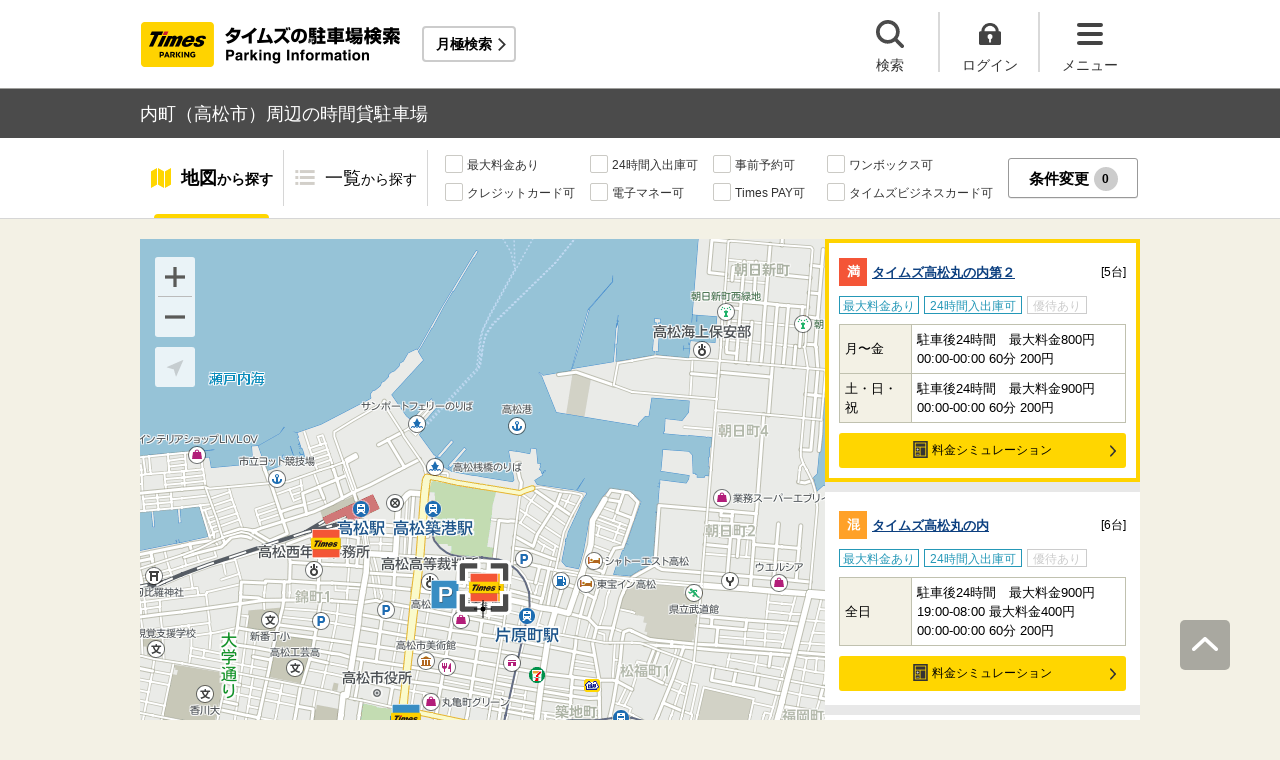

--- FILE ---
content_type: text/html;charset=UTF-8
request_url: https://times-info.net/P37-kagawa/C201/A012/
body_size: 22513
content:
<!DOCTYPE html>
<html xmlns="http://www.w3.org/1999/xhtml">
<head>
<!-- Resource Hints -->
<link rel="preconnect" href="//www.google-analytics.com">
<link rel="preconnect" href="//www.googletagmanager.com">
<link rel="dns-prefetch" href="//www.google-analytics.com">
<link rel="dns-prefetch" href="//www.googletagmanager.com">
<link rel="dns-prefetch" href="//platform.twitter.com">
<link rel="dns-prefetch" href="//syndication.twitter.com">
<link rel="dns-prefetch" href="//connect.facebook.net">
<link rel="dns-prefetch" href="//www.facebook.com">
<!-- Resource Hints -->
  <meta http-equiv="Content-Type" content="text/html; charset=utf-8" />
  <meta http-equiv="Content-Script-Type" content="text/javascript" />
  <meta http-equiv="Content-Style-Type" content="text/css" />
  <meta name="viewport" content="width=device-width, initial-scale=1.0, maximum-scale=1.0" />
  
  <title>内町（高松市）周辺の時間貸駐車場 ｜タイムズ駐車場検索</title>
  <meta id="description" name="description" content="内町（香川県高松市）周辺のタイムズの時間貸駐車場の検索結果です。内町周辺には、高松市生涯学習センター・レクザムホール(香川県県民ホール)・高松市文化芸術ホール・玉藻公園・杣場川緑道など、おすすめスポットが満載です。「最大料金あり」「24時間入出庫可」「提携店舗あり」などの多彩な検索機能で、内町周辺に出かけた際のスムーズな駐車をサポートいたします。タイムズの駐車場は、クルマがとめられるだけでなく、クルマを借りられる場所にもなるなど、コインパーキングにイノベーションを起こし続けています。"/>
  <meta id="keywords" name="keywords" content="駐車場,時間貸,検索,高松市,内町"/>
  <link rel="canonical" href="https://times-info.net/P37-kagawa/C201/A012/"/>
  
  
  <link rel="stylesheet" type="text/css" href="/common/css/typeahead.css?20160712" media="all" />
<link rel="stylesheet" href="/common/css/slick.css" />
<link rel="stylesheet" href="/common/css/slick-theme.css" />
<link rel="stylesheet" href="/common/css/simplebar.min.css" />
<link rel="stylesheet" type="text/css" href="/common/responsive/css/common.css?20251223" />
  <!-- facebook OGP -->
<meta property="og:type" content="article" />
<meta property="og:image" content="https://times-info.net/common/images/ogp.gif" />
<meta property="fb:app_id" content="150962198367489" />
<!-- /facebook OGP -->

  <script src="/common/js/jquery.js?v=29ad6e90cf3e8e2fcd6ed8e0590f1b04ef15ffb7"></script>
  <script src="/view/teedaExtension/org/seasar/teeda/ajax/js/ajax.js?v=29ad6e90cf3e8e2fcd6ed8e0590f1b04ef15ffb7"></script>
  <script src="/common/js/typeahead.bundle.min.js?v=29ad6e90cf3e8e2fcd6ed8e0590f1b04ef15ffb7"></script>
  <script src="/common/js/slick.min.js?v=29ad6e90cf3e8e2fcd6ed8e0590f1b04ef15ffb7"></script>
  <script src="/common/js/jquery.bxslider.min.js?v=29ad6e90cf3e8e2fcd6ed8e0590f1b04ef15ffb7"></script>
  <script src="/dynamic/js/function/info/common.js?v=29ad6e90cf3e8e2fcd6ed8e0590f1b04ef15ffb7"></script>
    <script type="text/javascript" src="/common/responsive/js/stickyfill.min.js"></script>
  <script type="text/javascript" src="/common/responsive/js/common.js?20250327"></script>
  <script type="text/javascript" src="/common/responsive/js/menu.js"></script>
  <script type="text/javascript" src="/common/responsive/js/slider.js?20251127"></script>
  <script src="/common/js/vue.js"></script>
  <script src="/common/js/axios.min.js"></script>
  <script src="/common/js/es6-promise.auto.min.js"></script>
  <script type="text/javascript" src="/common/responsive/js/simplebar.min.js"></script>
  <script src="/common/js/menuModalContents.js?20251127" defer="defer"></script>
  
  

  
    <script type="application/ld+json">[{"mainEntity":[{"name":"内町周辺で最大料金ありの駐車場はどこですか？","acceptedAnswer":{"text":"<a href=\"https://times-info.net/P37-kagawa/C201/park-detail-BUK0068126/\">タイムズ高松丸の内第２</a>、<a href=\"https://times-info.net/P37-kagawa/C201/park-detail-BUK0032197/\">タイムズ高松丸の内</a>、<a href=\"https://times-info.net/P37-kagawa/C201/park-detail-BUK0063994/\">高松中央郵便局駐車場</a>などがあります。<br>詳しくは<a href=\"https://times-info.net/P37-kagawa/C201/A012/SC00000001-max_fee/\">内町（最大料金あり）</a>の検索結果をご覧ください。","@type":"Answer"},"@type":"Question"},{"name":"内町周辺で24時間入出庫可の駐車場はどこですか？","acceptedAnswer":{"text":"<a href=\"https://times-info.net/P37-kagawa/C201/park-detail-BUK0068126/\">タイムズ高松丸の内第２</a>、<a href=\"https://times-info.net/P37-kagawa/C201/park-detail-BUK0032197/\">タイムズ高松丸の内</a>、<a href=\"https://times-info.net/P37-kagawa/C201/park-detail-BUK0063994/\">高松中央郵便局駐車場</a>などがあります。<br>詳しくは<a href=\"https://times-info.net/P37-kagawa/C201/A012/SC00000200-24hours/\">内町（24時間入出庫可）</a>の検索結果をご覧ください。","@type":"Answer"},"@type":"Question"}],"@type":"FAQPage","@context":"https://schema.org"},{"itemListElement":[{"position":1,"name":"タイムズ駐車場検索","item":"https://times-info.net/","@type":"ListItem"},{"position":2,"name":"香川県","item":"https://times-info.net/P37-kagawa/?dispMode=1","@type":"ListItem"},{"position":3,"name":"高松市","item":"https://times-info.net/P37-kagawa/C201/","@type":"ListItem"},{"position":4,"name":"内町周辺の駐車場を探す","@type":"ListItem"}],"@type":"BreadcrumbList","@context":"https://schema.org"}]</script>
  
</head>

<body id="d_top">
  <!-- Google Tag Manager -->
<noscript><iframe src="//www.googletagmanager.com/ns.html?id=GTM-5FC6KR"
height="0" width="0" style="display:none;visibility:hidden"></iframe></noscript>
<script>(function(w,d,s,l,i){w[l]=w[l]||[];w[l].push({'gtm.start':
new Date().getTime(),event:'gtm.js'});var f=d.getElementsByTagName(s)[0],
j=d.createElement(s),dl=l!='dataLayer'?'&l='+l:'';j.async=true;j.src=
'//www.googletagmanager.com/gtm.js?id='+i+dl;f.parentNode.insertBefore(j,f);
})(window,document,'script','dataLayer','GTM-5FC6KR');</script>
<!-- End Google Tag Manager -->
    <!--topScroll-->
  <p id="d_scroll" class="c-scrollTop"><img src="/common/images/common_ic041.png" width="26" height="14" alt=""></p>
  <!--ヘッダー-->
  <header class="l-header">
    <div class="l-header_wrap">
      <div class="l-header_inner">
        <div class="l-header_ttlbox">
          <a href="/" class="l-header_ttl" itemprop="url"><img src="/common/responsive/images/logo.png" alt="タイムズの駐車場検索" class="l-header_logo" width="267" height="55" /></a>
        </div>
        <a href="/monthly/" class="l-header_monthly s_monthlyUrl" target="_blank">月極検索</a>
      </div>
      <ul class="l-header_nav">
        <li class="l-header_nav_items">
          <p class="l-header_nav_search js-search">検索</p>
        </li>
        <!--▼▼▼未ログイン時▼▼▼-->
        <li class="l-header_nav_items s_isNotLogin">
          <p class="l-header_nav_login js-login">ログイン</p>
        </li>
        <!--▼▼▼ログイン時▼▼▼-->
        <li class="l-header_nav_items s_isLogin" style="display: none;">
          <a href="/member/mypage/" target="_self">
            <p class="l-header_nav_login l-header_nav_login--mypage js-mypage s_mypage_button">マイページ</p>
          </a>
        </li>
        <li class="l-header_nav_items">
          <p class="l-header_nav_menu js-headerNavMenu">メニュー</p>
        </li>
      </ul>
    </div>
  </header>

  <!--検索モーダル-->
  <div class="p-searchModal js-headerModal" style="display: none;">
    <form method="POST" accept-charset="utf-8" class="p-searchModal_searchBox">
      <input type="search" name="search" id="suggestInput-head" class="p-searchModal_word info-suggestion-head" placeholder="駅名、施設名、住所などを入力" maxlength="150" />
      <span class="p-searchModal_wrap">
        <input type="button" name="button" class="p-searchModal_btn" id="search" value="" onClick="searchBoutonHead()" />
      </span>
      <input type="hidden" id="cursor" />
      <input type="hidden" id="cursorHead" />
      <input type="hidden" id="inputString" />
      <input type="hidden" id="inputStringHeard" />
    </form>
    <a href="javascript:void(0);" class="p-searchModal_currentLocation s_searchByCurrentPosition">現在地から探す</a>
  </div>

  <!--▼▼▼未ログイン時　ログインボタン押下後モーダル▼▼▼-->
  <div class="p-loginModal js-headerModal" style="display: none;">
    <p class="p-loginModal_login">
      <a id="loginLink" href="" class="p-loginModal_loginBtn c-loginBtn loginUrl">ログイン</a>
    </p>
    <!--PC-->
    <p class="p-loginModal_register">
      <a href="https://www.timesclub.jp/member/view/open/regist/landing.jsp?i=pti" target="_blank" class="c-registerBtn p-loginModal_registerBtn">
        会員登録（無料）
      </a><br />
      <a href="/info/point/" class="p-loginModal_registerNotice c-normalLink--arrow">駐車場利用でポイントがたまる！つかえる！</a>
    </p>
    <!--SP-->
    <p class="p-loginModal_register p-loginModal_register--sp">
      <a href="https://www.timesclub.jp/member/view/sp/open/regist/landing.jsp?i=sp1085" class="c-registerBtn p-loginModal_registerBtn">
        会員登録（無料）
      </a><br />
      <a href="/sp/info/point/" class="p-loginModal_registerNotice c-normalLink--arrow">駐車場利用でポイントがたまる！つかえる！</a>
    </p>
  </div>

  <div class="c-overlay is-overlay"></div>
  <!--メニューモーダル-->
  
    <nav class="p-menuModal js-headerMenuArea">
    <div class="p-menuModalBody">
      <!-- メニューモーダル：ヘッダー -->
      <div class="p-menuModalHead">
        <p class="p-menuModalHead_btn"><img loading="lazy" class="p-menuModalHead_close js-menuModalClose" src="/common/responsive/svg/common_ic077.svg" alt="クローズボタン" width="152" height="150" /></p>
        <ul class="p-menuModalHead_list">
          <li class="p-menuModalHead_item"><a class="p-menuModalHead_link is-lending is-active js-menuModalTab" href="javascript:void(0);">時間貸駐車場</a></li>
          <li class="p-menuModalHead_item"><a class="p-menuModalHead_link is-monthly js-menuModalTab" href="javascript:void(0);">月極・定期利用駐車場</a></li>
        </ul><!-- /.p-menuModalHead -->
      </div><!-- /.p-menuModalHead -->

      <!-- メニューモーダル：メイン（時間貸） -->
      <div class="p-menuModalMain01 js-menuModalPanel js-menuModalContents">
        <ul class="p-menuModalMain01_list">
          <li class="p-menuModalMain01_item"><a class="p-menuModalMain01_link" href="/">時間貸駐車場を探す</a></li>
          <li class="p-menuModalMain01_item"><a class="p-menuModalMain01_link" href="/reserve/">予約できる駐車場を探す</a></li>
          <li class="p-menuModalMain01_item">
            <a class="p-menuModalMain01_link loginUrl s_isNotLogin" href="">ログイン</a>
            <a class="p-menuModalMain01_link s_isLogin" href="/member/mypage/" style="display: none;">マイページ</a>
          </li>
        </ul>
        <!-- 利用ガイド（時間貸） -->
        <h2 class="p-menuModalMain01_title">利用ガイド</h2>
        <ul class="p-menuModalMain01_list">
          <li class="p-menuModalMain01_item"><a class="p-menuModalMain01_link" href="/info/">駐車場の利用案内</a></li>
          <li class="p-menuModalMain01_item"><a class="p-menuModalMain01_link" href="/reserve/guide/">予約方法・利用方法</a></li>
          <li class="p-menuModalMain01_item"><a class="p-menuModalMain01_link" href="/faq/">よくある質問</a></li>
          <li class="p-menuModalMain01_item"><a class="p-menuModalMain01_link" href="/info/point/">ポイントがたまる・つかえる</a></li>
          <li class="p-menuModalMain01_item"><a class="p-menuModalMain01_link" href="/sp_app/">駐車場検索アプリ</a></li>
          <li class="p-menuModalMain01_item"><a class="p-menuModalMain01_link u-icon_blank" href="https://www.timesclub.jp/about/tcapp.html" target="_blank">タイムズクラブアプリ</a></li>
          <li class="p-menuModalMain01_item"><a class="p-menuModalMain01_link" href="/info/park24service/">関連サービス</a></li>
        </ul>
        <!-- 特集・おすすめコンテンツ -->
        <template v-if="featureInfo">
          <h2 class="p-menuModalMain01_title">特集・おすすめコンテンツ</h2>
          <ul class="p-menuModalMain01_feature_list">
            <li class="p-menuModalMain01_feature_item" v-for="items in limitedFeatureInfo">
              <a class="p-menuModalMain01_feature_link" :href="items.linkUrl">
                <img loading="lazy" class="p-menuModalMain01_feature_img" :src="items.imagePath" :alt="items.imageAlt" width="242" height="202" />
                <p class="p-menuModalMain01_feature_text">{{items.text}}</p>
              </a>
            </li>
          </ul>
          <p class="p-menuModalMain01_seeMore">
            <a class="p-menuModalMain01_seeMoreBtn" href="/campaign/">一覧をみる</a>
          </p>
        </template><!-- / v-if="featureInfo" -->
        <!-- キャンペーン -->
        <template v-if="campaignInfo">
          <h2 class="p-menuModalMain01_title">キャンペーン</h2>
          <ul class="p-menuModalMain01_list">
            <li class="p-menuModalMain01_item" v-for="items in campaignInfo">
              <a class="p-menuModalMain01_link" :href="items.linkUrl" target="_blank">
                <span class="p-menuModalMain01_link_title">{{items.text}}</span>
                <span class="p-menuModalMain01_link_text u-icon_blank">{{items.period}}</span>
              </a>
            </li>
          </ul>
          <p class="p-menuModalMain01_seeMore">
            <a class="p-menuModalMain01_seeMoreBtn u-icon_blank" href="https://www.timesclub.jp/camp/times/top.html" target="_blank">一覧をみる</a>
          </p>
        </template><!-- /v-if="campaignInfo" -->
        <!-- 時間貸駐車場を貸す -->
        <h2 class="p-menuModalMain01_title">時間貸駐車場を貸す</h2>
        <ul class="p-menuModalMain01_list">
          <li class="p-menuModalMain01_item"><a class="p-menuModalMain01_link" href="/owner/">駐車場経営で土地活用（土地オーナー様）</a></li>
        </ul>
        <!-- サポート -->
        <h2 class="p-menuModalMain01_title">サポート</h2>
        <ul class="p-menuModalMain01_list">
          <li class="p-menuModalMain01_item"><a class="p-menuModalMain01_link" href="/contact/">お問い合わせ</a></li>
        </ul>
      </div><!-- /.p-menuModalMain01 -->

      <!-- メニューモーダル：メイン（月極） -->
      <div class="p-menuModalMain02 js-menuModalPanel">
        <ul class="p-menuModalMain02_list">
          <li class="p-menuModalMain02_item"><a class="p-menuModalMain02_link" href="/monthly/" target="_blank">月極・定期利用駐車場を探す</a></li>
        </ul>
        <!-- 利用ガイド -->
        <h2 class="p-menuModalMain02_title">利用ガイド</h2>
        <ul class="p-menuModalMain02_list">
          <li class="p-menuModalMain02_item"><a class="p-menuModalMain02_link" href="/monthly/info/" target="_blank">はじめてご利用の方</a></li>
          <li class="p-menuModalMain02_item"><a class="p-menuModalMain02_link" href="/monthly/info/flow/" target="_blank">契約・利用までの流れ</a></li>
          <li class="p-menuModalMain02_item"><a class="p-menuModalMain02_link" href="/monthly/info/howto/" target="_blank">月極・定期利用駐車場の探し方（検索方法）</a></li>
          <li class="p-menuModalMain02_item"><a class="p-menuModalMain02_link" href="/monthly/faq/" target="_blank">よくある質問</a></li>
        </ul>
        <!-- 3つの特徴 -->
        <h2 class="p-menuModalMain02_title"><a class="p-menuModalMain02_anchor" href="/monthly/info/about/" target="_blank">3つの特徴</a>
        </h2>
        <ul class="p-menuModalMain02_list">
          <li class="p-menuModalMain02_item"><a class="p-menuModalMain02_link" href="/monthly/info/about/regular-use/" target="_blank">用途別で選べる「定期契約（定期利用）」</a></li>
          <li class="p-menuModalMain02_item"><a class="p-menuModalMain02_link" href="/monthly/info/about/web-reservation/" target="_blank">郵送不要「WEBでカンタン予約・申込」</a></li>
          <li class="p-menuModalMain02_item"><a class="p-menuModalMain02_link" href="/monthly/info/about/times-point/" target="_blank">個人契約限定「タイムズポイントがたまる」</a></li>
        </ul>
        <!-- キャンペーン・特集 -->
        <h2 class="p-menuModalMain02_title"><a class="p-menuModalMain02_anchor" href="/monthly/special/" target="_blank">キャンペーン・特集</a>
        </h2>
        <ul class="p-menuModalMain02_list">
          <li class="p-menuModalMain02_item"><a class="p-menuModalMain02_link" href="/monthly/special/campaign/" target="_blank">お得なキャンペーン情報</a></li>
          <li class="p-menuModalMain02_item"><a class="p-menuModalMain02_link" href="/monthly/special/roadservice/" target="_blank">ロードサービス無料の月極駐車場</a></li>
          <li class="p-menuModalMain02_item"><a class="p-menuModalMain02_link" href="/monthly/special/pdf/houseservice.pdf">ハウスサービス無料の月極駐車場</a></li>
          <li class="p-menuModalMain02_item"><a class="p-menuModalMain02_link" href="/monthly/special/recommended/" target="_blank">今月のおすすめ駐車場</a></li>
          <li class="p-menuModalMain02_item"><a class="p-menuModalMain02_link" href="/monthly/special/newopen/" target="_blank">新規オープン駐車場</a></li>
        </ul>
        <!-- 駐車場を貸す -->
        <h2 class="p-menuModalMain02_title">駐車場を貸す</h2>
        <ul class="p-menuModalMain02_list">
          <li class="p-menuModalMain02_item"><a class="p-menuModalMain02_link" href="/owner/">駐車場経営で土地活用（土地オーナー様）</a></li>
        </ul>
        <!-- サポート -->
        <h2 class="p-menuModalMain02_title">サポート</h2>
        <ul class="p-menuModalMain02_list">
          <li class="p-menuModalMain02_item"><a class="p-menuModalMain02_link u-icon_blank" href="https://www.monthlytimes.com/view/inquiry/input.jsp" target="_blank">お問い合わせ</a></li>
          <li class="p-menuModalMain02_item"><a class="p-menuModalMain02_link u-icon_blank" href="/monthly/info/pdf/agreement.pdf" target="_blank">未成年の方へ</a></li>
          <li class="p-menuModalMain02_item"><a class="p-menuModalMain02_link" href="/monthly/info/trade/" target="_blank">特定商取引に基づく表記</a></li>
        </ul>
      </div><!-- /.p-menuModalMain02 -->

      <!-- メニューモーダル：フッター -->
      <div class="p-menuModalFoot">
        <h2 class="p-menuModalFoot_title">パーク２４グループサービス</h2>
        <ul class="p-menuModalFoot_list">
          <li class="p-menuModalFoot_item"><a class="p-menuModalFoot_link" href="/info/park24service/" target="_blank"><span class="p-menuModalFoot_blank">関連サービス</span></a></li>
          <li class="p-menuModalFoot_item"><a class="p-menuModalFoot_link" href="https://timesbiz.jp/lp/times/" target="_blank"><span class="p-menuModalFoot_blank">タイムズビジネスサービス（法人専用）</span></a></li>
          <li class="p-menuModalFoot_item"><a class="p-menuModalFoot_link" href="/owner/" target="_blank"><span class="p-menuModalFoot_blank">駐車場経営で土地活用（土地オーナー様）</span></a></li>
          <li class="p-menuModalFoot_item"><a class="p-menuModalFoot_link" href="/monthly/" target="_blank"><span class="p-menuModalFoot_blank">タイムズの月極駐車場検索（月極・定期利用）</span></a></li>
          <li class="p-menuModalFoot_item"><a class="p-menuModalFoot_link" href="https://www.timesclub.jp/" target="_blank"><span class="p-menuModalFoot_blank">タイムズクラブ</span></a></li>
          <li class="p-menuModalFoot_item"><a class="p-menuModalFoot_link" href="https://share.timescar.jp/" target="_blank"><span class="p-menuModalFoot_blank">タイムズカー</span></a></li>
          <li class="p-menuModalFoot_item"><a class="p-menuModalFoot_link" href="https://rental.timescar.jp/" target="_blank"><span class="p-menuModalFoot_blank">タイムズカーレンタル</span></a></li>
          <li class="p-menuModalFoot_item"><a class="p-menuModalFoot_link" href="https://btimes.jp/" target="_blank"><span class="p-menuModalFoot_blank">予約制駐車場「B」</span></a></li>
          <li class="p-menuModalFoot_item"><a class="p-menuModalFoot_link" href="https://www.timesclub.jp/member/view/open/tdlesson/list.jsp" target="_blank"><span class="p-menuModalFoot_blank">タイムズレッスン</span></a></li>
          <li class="p-menuModalFoot_item"><a class="p-menuModalFoot_link" href="http://www.timessupport.co.jp/fpclub/" target="_blank"><span class="p-menuModalFoot_blank">査定サービス</span></a></li>
          <li class="p-menuModalFoot_item"><a class="p-menuModalFoot_link" href="http://www.timesspa-resta.jp/" target="_blank"><span class="p-menuModalFoot_blank">Times SPA RESTA</span></a></li>
        </ul>
        <h2 class="p-menuModalFoot_title">その他</h2>
        <ul class="p-menuModalFoot_list">
          <li class="p-menuModalFoot_item"><a class="p-menuModalFoot_link" href="https://www.times24.co.jp/privacy.html" target="_blank"><span class="p-menuModalFoot_blank">個人情報保護方針</span></a></li>
          <li class="p-menuModalFoot_item"><a class="p-menuModalFoot_link" href="https://www.times24.co.jp/management_privacy.html" target="_blank"><span class="p-menuModalFoot_blank">個人情報の取扱いについて</span></a></li>
          <li class="p-menuModalFoot_item"><a class="p-menuModalFoot_link" href="/site-policy/">サイトのご利用にあたって</a></li>
          <li class="p-menuModalFoot_item"><a class="p-menuModalFoot_link" href="/sitemap/">サイトマップ</a></li>
          <li class="p-menuModalFoot_item"><a class="p-menuModalFoot_link" href="https://www.times24.co.jp/" target="_blank"><span class="p-menuModalFoot_blank">運営会社</span></a></li>
          <li class="p-menuModalFoot_item"><a class="p-menuModalFoot_link" href="https://career.park24.co.jp/" target="_blank"><span class="p-menuModalFoot_blank">採用情報</span></a></li>
          <li class="p-menuModalFoot_item"><a class="p-menuModalFoot_link" href="https://www.park24.co.jp/sustainability/promotion/policy.html#section03" target="_blank"><span class="p-menuModalFoot_blank">パーク２４グループ人権方針</span></a></li>
        </ul>
      </div><!-- /.p-menuModalFoot -->

    </div><!-- /.p-menuModalBody -->
  </nav><!-- /.p-menuModal -->
  <!-- main -->
  <main class="l-main">
    <div id="s_pageOption" data-no-needs-init-banner="true"></div>
    <input type="hidden" value="area" id="mapType" />
    <input type="hidden" value="34.343047" name="latitude" id="latitude-hidden" />
    <input type="hidden" value="134.054684" name="longitude" id="longitude-hidden" />
    <input type="hidden" value="香川" name="prefecNmForLogo" id="prefecNmForLogo-hidden" />
    <input type="hidden" value="/P37-kagawa/" name="prefecUrl" id="prefecUrl-hidden" />
    <input type="hidden" value="11" name="zoom" id="zoom-hidden" />
    <input type="hidden" value="/monthly/P37-kagawa/C201/A012/" name="monthlyListUrl" id="monthlyUrl-hidden" />
    <input type="hidden" value="2026,1,21,14,0,45" name="dispDt" id="dispDt" />

    <div class="c-title_typeBand">
      <div class="c-title_typeBand_wrap">
        <h1 class="c-title_typeBand_text">内町（高松市）周辺の時間貸駐車場</h1>
      </div>
    </div>

    <!-- 追従メニュー -->
    <div id="s_follow_header" class="p-parkingMenu js-parkingDetailMenu">
      <div class="p-parkingMenu_wrap">
        <ul class="p-parkingMenu_list">
          <li class="p-parkingMenu_list_item"><a href="#d_top" class="p-parkingMenu_list_aLink p-parkingMenu_list_aLink--map js-menuLink">地図<span class="p-parkingMenu_list_spantxt">から探す</span></a><span class="p-parkingMenu_list_hr js-menuHr"></span></li>
          <li class="p-parkingMenu_list_item"><a href="#parkingList" class="p-parkingMenu_list_aLink p-parkingMenu_list_aLink--parkingList js-menuLink">一覧<span class="p-parkingMenu_list_spantxt">から探す</span></a></li>
        </ul>
        <div class="p-parkingMenu_btn s_filtering_header">
          <div class="c-checkbox">
            <ul class="c-checkbox_list">
              <li>
                <label><input type="checkbox" value="" class="s_condCheckEx" data-filter-cond="Maxfee"/><span>最大料金あり</span></label>
              </li>
              <li>
                <label><input type="checkbox" value="" class="s_condCheckEx" data-filter-cond="H24Operation"/><span>24時間入出庫可</span></label>
              </li>
              <li>
                <label><input type="checkbox" value="" class="s_condCheckEx" data-filter-cond="Reserve"/><span>事前予約可</span></label>
              </li>
              <li>
                <label><input type="checkbox" value="" class="s_condCheckEx" data-filter-cond="Rv1box"/><span>ワンボックス可</span></label>
              </li>
              <li>
                <label><input type="checkbox" value="" class="s_condCheckEx" data-filter-cond="CreditCard"/><span>クレジットカード可</span></label>
              </li>
              <li>
                <label><input type="checkbox" value="" class="s_condCheckEx" data-filter-cond="Suica"/><span>電子マネー可</span></label>
              </li>
              <li>
                <label><input type="checkbox" value="" class="s_condCheckEx" data-filter-cond="TimesPay"/><span>Times PAY可</span></label>
              </li>
              <li>
                <label><input type="checkbox" value="" class="s_condCheckEx" data-filter-cond="Tbc"/><span>タイムズビジネスカード可</span></label>
              </li>
            </ul>
          </div>
          <!-- is-active付与で活性デザイン -->
          <button class="c-filterBtn s_filter_menu_button">条件変更<span class="c-filterBtn_count s_filter_count">0</span></button>
        </div>
      </div>
    </div>

    <!-- アイコン説明モーダルコンテンツ -->
    <div class="p-iconModal js-iconModal">
      <div class="p-iconModalBody">
        <div class="p-iconModalWrap">
          <h2 class="p-iconModalHead_title">地図アイコン説明</h2>
          <div class="p-iconModalMain">
            <div class="p-iconModalMain_wrap">
              <div class="p-iconModalMain_box">
                <p class="p-iconModalMain_text is-icon01">空車</p>
                <p class="p-iconModalMain_text is-icon02">満車</p>
              </div>
              <div class="p-iconModalMain_box">
                <p class="p-iconModalMain_text is-icon03">混雑</p>
                <p class="p-iconModalMain_text is-icon04">不明</p>
              </div>
              <div class="p-iconModalMain_box">
                <p class="p-iconModalMain_text_full is-icon05">タイムズの看板がない可能性あり</p>
              </div>
              <div class="p-iconModalMain_box">
                <p class="p-iconModalMain_text_full is-icon06">地図の中心点</p>
              </div>
              <div class="p-iconModalMain_box">
                <p class="p-iconModalMain_text_full is-icon07">検索した最初の地点</p>
              </div>
              <div class="p-iconModalMain_box">
                <p class="p-iconModalMain_text_full is-icon08">現在地</p>
              </div>
            </div>
          </div>
          <div class="p-iconModalFoot">
            <button class="c-button_type0 js-iconModal-hide">閉じる</button>
          </div>
          <div class="c-round_modalBtnArea">
            <button class="c-round_modalBtn js-iconModal-hide"></button>
          </div>
        </div>
      </div>
    </div>

    <!-- 条件絞り込みモーダルコンテンツ -->
    <div class="p-mapSearchModal_area s_filtering_condition">
      <div class="p-mapSearchModal_body s_filtring_innerModal">
        <div class="p-mapSearchModal_container">
          <div class="p-mapSearchModal">
            <div class="p-mapSearchModal_areaChange">
              <p class="p-mapSearchModal_areaChange_title">表示中のエリア</p>
              
              
                <div class="p-mapSearchModal_areaChange_box">
                  <p class="p-mapSearchModal_areaChange_choice">
                    香川県
                    （<a href="/">変更</a>）
                    >高松市
                    （<a href="/P37-kagawa/?dispMode=1">変更</a>）
                  </p>
                </div>
              
            </div>
            <div class="p-mapSearchModal_title">
              <p><span class="p-mapSearchModal_title_text">条件設定</span><span class="p-mapSearchModal_title_count s_filter_count">0</span><span class="p-mapSearchModal_title_subtext">件選択中</span></p>
              <a class="p-mapSearchModal_linkResetting" href="./">条件なしで最初の地点に戻る</a>
            </div>
            <div class="p-mapSearchModal_list">
              <ul class="p-mapSearchModal_list_price">
                <li class="p-mapSearchModal_list_title"><span>料金</span></li>
                <li class="p-mapSearchModal_list_set">
                  <span class="p-mapSearchModal_list_set_img"><img loading="lazy" src="/common/images/ic_001.svg" width="24" height="20" alt="最大料金あり" /></span>
                  
                    <a href="./SC00000001-max_fee/" class="p-mapSearchModal_list_set_link">最大料金あり</a>
                  
                  
                  <div class="js-tooltipTrigger c-tooltip_icon">
                    <div class="c-tooltip_modal c-accordion-tooltip_modal c-tooltip_textArea">
                      指定時間内であれば最大料金以上は加算されない料金システム（繰り返し適用）
                    </div>
                  </div>
                  <input type="checkbox" id="HasMaxFee-all" name="searchItem" value="1" class="s_condCheckMore s_cond_maxFee" data-filter-cond="Maxfee" />
                  <label for="HasMaxFee-all" class="p-mapSearchModal_list_set_label"></label>
                </li>
              </ul>
              <ul class="p-mapSearchModal_list_yuutai">
                <li class="p-mapSearchModal_list_title"><span>優待</span></li>
                <li class="p-mapSearchModal_list_set">
                  <span class="p-mapSearchModal_list_set_img"><img loading="lazy" src="/common/images/ic_002.svg" width="24" height="20" alt="提携店舗あり" /></span>
                  
                    <a href="./SC00000002-store_privilege/" class="p-mapSearchModal_list_set_link" rel="nofollow">提携店舗あり</a>
                  
                  
                  <div class="js-tooltipTrigger c-tooltip_icon">
                    <div class="c-tooltip_modal c-accordion-tooltip_modal c-tooltip_textArea">
                      タイムズと提携している店舗を利用すると駐車料金がおトクになるサービス
                    </div>
                  </div>
                  <input id="HasCoutesy-all" type="checkbox" name="searchItem" value="2" class="s_condCheckMore s_cond_coutesy" data-filter-cond="Courtesy" />
                  <label for="HasCoutesy-all" class="p-mapSearchModal_list_set_label"></label>
                </li>
                <li class="p-mapSearchModal_list_set">
                  <span class="p-mapSearchModal_list_set_img"><img loading="lazy" src="/common/images/ic_003.svg" width="24" height="20" alt="会員優待あり" /></span>
                  
                    <a href="./SC00000004-member_benefit/" class="p-mapSearchModal_list_set_link" rel="nofollow">会員優待あり</a>
                  
                  
                  <div class="js-tooltipTrigger c-tooltip_icon">
                    <div class="c-tooltip_modal c-accordion-tooltip_modal c-tooltip_textArea">
                      タイムズクラブカードを提示すると会員優待料金で駐車できるサービス
                    </div>
                  </div>
                  <input id="HasTccDiscount-all" type="checkbox" name="searchItem" value="3" class="s_condCheckMore s_cond_tccDiscount" data-filter-cond="TccDiscount" />
                  <label for="HasTccDiscount-all" class="p-mapSearchModal_list_set_label"></label>
                </li>
                <li class="p-mapSearchModal_list_set">
                  <span class="p-mapSearchModal_list_set_img"><img loading="lazy" src="/common/images/ic_004.svg" width="23" height="21" alt="パーク＆ライド優待あり" /></span>
                  
                    <a href="./SC00000008-park_and_ride/" class="p-mapSearchModal_list_set_link" rel="nofollow">パーク＆ライド優待あり</a>
                  
                  
                  <div class="js-tooltipTrigger c-tooltip_icon">
                    <div class="c-tooltip_modal c-accordion-tooltip_modal c-tooltip_textArea">
                      駐車場と公共交通機関をセットで利用すると駐車料金がおトクになるサービス
                    </div>
                  </div>
                  <input id="HasParkAndRide-all" type="checkbox" name="searchItem" value="4" class="s_condCheckMore s_cond_pAndR" data-filter-cond="Pandr" />
                  <label for="HasParkAndRide-all" class="p-mapSearchModal_list_set_label"></label>
                </li>
                <li class="p-mapSearchModal_list_set">
                  <span class="p-mapSearchModal_list_set_img"><img loading="lazy" src="/common/images/ic_005.svg" width="22" height="18" alt="ポイントアップあり" /></span>
                  
                    <a href="./SC00000010-point_up/" class="p-mapSearchModal_list_set_link" rel="nofollow">ポイントアップあり</a>
                  
                  
                  <div class="js-tooltipTrigger c-tooltip_icon">
                    <div class="c-tooltip_modal c-accordion-tooltip_modal c-tooltip_textArea">
                      タイムズポイントがおトクにたまる「ポイントアップキャンペーン」実施中
                    </div>
                  </div>
                  <input id="HasPointUp-all" type="checkbox" name="searchItem" value="5" class="s_condCheckMore s_cond_point" data-filter-cond="Pointup" />
                  <label for="HasPointUp-all" class="p-mapSearchModal_list_set_label"></label>
                </li>
              </ul>
              <ul class="p-mapSearchModal_list_payment">
                <li class="p-mapSearchModal_list_title"><span>支払い</span></li>
                <li class="p-mapSearchModal_list_set">
                  <span class="p-mapSearchModal_list_set_img"><img loading="lazy" src="/common/images/ic_029.svg" width="20" height="18" alt="現金" /></span>
                  
                    <a href="./SC01000000-cash/" class="p-mapSearchModal_list_set_link">現金</a>
                  
                  
                  <div class="js-tooltipTrigger c-tooltip_icon">
                    <div class="c-tooltip_modal c-accordion-tooltip_modal c-tooltip_textArea">
                      駐車料金の精算時に現金が利用可能
                    </div>
                  </div>
                  <input id="CanUseCash-all" type="checkbox" name="searchItem" value="30" class="s_condCheckMore s_cond_cash" data-filter-cond="Cash" />
                  <label for="CanUseCash-all" class="p-mapSearchModal_list_set_label"></label>
                </li>
                <li class="p-mapSearchModal_list_set">
                  <span class="p-mapSearchModal_list_set_img"><img loading="lazy" src="/common/images/ic_009.svg" width="24" height="17" alt="クレジットカード" /></span>
                  
                    <a href="./SC00000020-credit_card/" class="p-mapSearchModal_list_set_link">クレジットカード</a>
                  
                  
                  <div class="js-tooltipTrigger c-tooltip_icon">
                    <div class="c-tooltip_modal c-accordion-tooltip_modal c-tooltip_textArea">
                      駐車料金の精算時にクレジットカードが利用可能
                    </div>
                  </div>
                  <input id="CanUseCreditCard-all" type="checkbox" name="searchItem" value="22" class="s_condCheckMore s_cond_credit" data-filter-cond="CreditCard" />
                  <label for="CanUseCreditCard-all" class="p-mapSearchModal_list_set_label"></label>
                </li>
                <li class="p-mapSearchModal_list_set">
                  <span class="p-mapSearchModal_list_set_img"><img loading="lazy" src="/common/images/ic_006.svg" width="24" height="20" alt="電子マネー" /></span>
                  
                    <a href="./SC00000040-electronic_money/" class="p-mapSearchModal_list_set_link">電子マネー</a>
                  
                  
                  <div class="js-tooltipTrigger c-tooltip_icon">
                    <div class="c-tooltip_modal c-accordion-tooltip_modal c-tooltip_textArea">
                      駐車料金の精算時に電子マネーが利用可能
                    </div>
                  </div>
                  <input id="CanUseSuica-all" type="checkbox" name="searchItem" value="6" class="s_condCheckMore s_cond_suica" data-filter-cond="Suica" />
                  <label for="CanUseSuica-all" class="p-mapSearchModal_list_set_label"></label>
                </li>
                <li class="p-mapSearchModal_list_set">
                  <span class="p-mapSearchModal_list_set_img"><img loading="lazy" src="/common/images/ic_030.svg" width="19" height="19" alt="QRコード決済" /></span>
                  
                    <a href="./SC00800000-qr_code/" class="p-mapSearchModal_list_set_link">QRコード決済</a>
                  
                  
                  <div class="js-tooltipTrigger c-tooltip_icon">
                    <div class="c-tooltip_modal c-accordion-tooltip_modal c-tooltip_textArea">
                      駐車料金の精算時にQRコード決済が利用可能
                    </div>
                  </div>
                  <input id="CanUseQrCode-all" type="checkbox" name="searchItem" value="29" class="s_condCheckMore s_cond_qr" data-filter-cond="QrCode" />
                  <label for="CanUseQrCode-all" class="p-mapSearchModal_list_set_label"></label>
                </li>
                <li class="p-mapSearchModal_list_set">
                  <span class="p-mapSearchModal_list_set_img"><img loading="lazy" src="/common/images/ic_020.svg" width="24" height="20" alt="Times PAY" /></span>
                  
                    <a href="./SC00020000-times_pay/" class="p-mapSearchModal_list_set_link" rel="nofollow">Times PAY</a>
                  
                  
                  <div class="js-tooltipTrigger c-tooltip_icon">
                    <div class="c-tooltip_modal c-accordion-tooltip_modal c-tooltip_textArea">
                      駐車料金の精算時にタイムズクラブアプリでのスマホ決済が利用可能（1タイムズポイントから利用可能）
                    </div>
                  </div>
                  <input id="CanUseTimesPay-all" type="checkbox" name="searchItem" value="23" class="s_condCheckMore s_cond_timesPay" data-filter-cond="TimesPay" />
                  <label for="CanUseTimesPay-all" class="p-mapSearchModal_list_set_label"></label>
                </li>
                <li class="p-mapSearchModal_list_set">
                  <span class="p-mapSearchModal_list_set_img"><img loading="lazy" src="/common/images/ic_021.svg" width="21" height="21" alt="タイムズポイント" /></span>
                  
                    <a href="./SC00040000-times_point/" class="p-mapSearchModal_list_set_link" rel="nofollow">タイムズポイント</a>
                  
                  
                  <div class="js-tooltipTrigger c-tooltip_icon">
                    <div class="c-tooltip_modal c-accordion-tooltip_modal c-tooltip_textArea">
                      駐車料金の精算時にタイムズポイントが利用可能（精算機では全額ポイント精算できる場合のみ）
                    </div>
                  </div>
                  <input id="CanUseTimesPoint-all" type="checkbox" name="searchItem" value="24" class="s_condCheckMore s_cond_timesPoint" data-filter-cond="UseTimesPoint" />
                  <label for="CanUseTimesPoint-all" class="p-mapSearchModal_list_set_label"></label>
                </li>
                <li class="p-mapSearchModal_list_set">
                  <span class="p-mapSearchModal_list_set_img"><img loading="lazy" src="/common/images/ic_022.svg" width="24" height="20" alt="パーキングeチケット" /></span>
                  
                    <a href="./SC00080000-parking_e_ticket/" class="p-mapSearchModal_list_set_link" rel="nofollow">パーキングeチケット</a>
                  
                  
                  <div class="js-tooltipTrigger c-tooltip_icon">
                    <div class="c-tooltip_modal c-accordion-tooltip_modal c-tooltip_textArea">
                      駐車料金の精算時にパーキングeチケット（電子駐車サービス券）が利用可能
                    </div>
                  </div>
                  <input id="CanUseParkingETicket-all" type="checkbox" name="searchItem" value="25" class="s_condCheckMore s_cond_parkingETicket" data-filter-cond="ParkingETicket" />
                  <label for="CanUseParkingETicket-all" class="p-mapSearchModal_list_set_label"></label>
                </li>
                <li class="p-mapSearchModal_list_set">
                  <span class="p-mapSearchModal_list_set_img"><img loading="lazy" src="/common/images/ic_008.svg" width="24" height="20" alt="タイムズチケット" /></span>
                  
                    <a href="./SC00000080-times_ticket/" class="p-mapSearchModal_list_set_link" rel="nofollow">タイムズチケット</a>
                  
                  
                  <div class="js-tooltipTrigger c-tooltip_icon">
                    <div class="c-tooltip_modal c-accordion-tooltip_modal c-tooltip_textArea">
                      駐車料金の精算時にタイムズチケット（駐車サービス券）が利用可能
                    </div>
                  </div>
                  <input id="CanUseTicket-all" type="checkbox" name="searchItem" value="8" class="s_condCheckMore s_cond_ticket" data-filter-cond="Ticket" />
                  <label for="CanUseTicket-all" class="p-mapSearchModal_list_set_label"></label>
                </li>
                <li class="p-mapSearchModal_list_set">
                  <span class="p-mapSearchModal_list_set_img"><img loading="lazy" src="/common/images/ic_007.svg" width="24" height="20" alt="タイムズビジネスカード" /></span>
                  
                    <a href="./SC00000100-times_business_card/" class="p-mapSearchModal_list_set_link" rel="nofollow">タイムズビジネスカード</a>
                  
                  
                  <div class="js-tooltipTrigger c-tooltip_icon">
                    <div class="c-tooltip_modal c-accordion-tooltip_modal c-tooltip_textArea">
                      駐車料金の精算時にタイムズビジネスカード（法人カード）が利用可能
                    </div>
                  </div>
                  <input id="CanUseTbc-all" type="checkbox" name="searchItem" value="7" class="s_condCheckMore s_cond_tbc" data-filter-cond="Tbc" />
                  <label for="CanUseTbc-all" class="p-mapSearchModal_list_set_label"></label>
                </li>
              </ul>
              <ul class="p-mapSearchModal_list_facility">
                <li class="p-mapSearchModal_list_title"><span>設備</span></li>
                <li class="p-mapSearchModal_list_set">
                  <span class="p-mapSearchModal_list_set_img"><img loading="lazy" src="/common/images/ic_018.svg" width="21" height="21" alt="24時間入出庫可" /></span>
                  
                    <a href="./SC00000200-24hours/" class="p-mapSearchModal_list_set_link">24時間入出庫可</a>
                  
                  
                  <div class="js-tooltipTrigger c-tooltip_icon">
                    <div class="c-tooltip_modal c-accordion-tooltip_modal c-tooltip_textArea">
                      駐車場への入庫／出庫が24時間可能）
                    </div>
                  </div>
                  <input id="IsH24Operation-all" type="checkbox" name="searchItem" value="9" class="s_condCheckMore s_cond_24hour" data-filter-cond="H24Operation" />
                  <label for="IsH24Operation-all" class="p-mapSearchModal_list_set_label"></label>
                </li>
                <li class="p-mapSearchModal_list_set">
                  <span class="p-mapSearchModal_list_set_img"><img loading="lazy" src="/common/images/ic_025.svg" width="22" height="22" alt="事前予約可" /></span>
                  
                    <a href="./SC00400000-reserve/" class="p-mapSearchModal_list_set_link">事前予約可</a>
                  
                  
                  <div class="js-tooltipTrigger c-tooltip_icon">
                    <div class="c-tooltip_modal c-accordion-tooltip_modal c-tooltip_textArea">
                      駐車場の事前予約が可能
                    </div>
                  </div>
                  <input id="IsPreReserveTimes-all" type="checkbox" name="searchItem" value="28" class="s_condCheckMore s_cond_reserve" data-filter-cond="Reserve" />
                  <label for="IsPreReserveTimes-all" class="p-mapSearchModal_list_set_label"></label>
                </li>
                <li class="p-mapSearchModal_list_set">
                  <span class="p-mapSearchModal_list_set_img"><img loading="lazy" src="/common/images/ic_023.svg" width="24" height="18" alt="収容台数10台以上" /></span>
                  
                    <a href="./SC00100000-capacity_10over/" class="p-mapSearchModal_list_set_link" rel="nofollow">収容台数10台以上</a>
                  
                  
                  <div class="js-tooltipTrigger c-tooltip_icon">
                    <div class="c-tooltip_modal c-accordion-tooltip_modal c-tooltip_textArea">
                      駐車場の収容台数が10台以上
                    </div>
                  </div>
                  <input id="HasCapacity10Over-all" type="checkbox" name="searchItem" value="26" class="s_condCheckMore s_cond_capacity10Over" data-filter-cond="Capacity10Over" />
                  <label for="HasCapacity10Over-all" class="p-mapSearchModal_list_set_label"></label>
                </li>
                <li class="p-mapSearchModal_list_set">
                  <span class="p-mapSearchModal_list_set_img"><img loading="lazy" src="/common/images/ic_010.svg?20250729" width="24" height="20" alt="RV/1BOX車可" /></span>
                  
                    <a href="./SC00000400-rv-1box/" class="p-mapSearchModal_list_set_link" rel="nofollow">ワンボックス可</a>
                  
                  
                  <div class="js-tooltipTrigger c-tooltip_icon">
                    <div class="c-tooltip_modal c-accordion-tooltip_modal c-tooltip_textArea">
                      ワンボックスなど、車高の高いクルマも駐車可能
                    </div>
                  </div>
                  <input id="AcceptRV1Box-all" type="checkbox" name="searchItem" value="10" class="s_condCheckMore s_cond_Rv1Box" data-filter-cond="Rv1box" />
                  <label for="AcceptRV1Box-all" class="p-mapSearchModal_list_set_label"></label>
                </li>
                <li class="p-mapSearchModal_list_set">
                  <span class="p-mapSearchModal_list_set_img"><img loading="lazy" src="/common/images/ic_011.svg" width="21" height="21" alt="EV/PFV充電可能" /></span>
                  
                    <a href="./SC00000800-ev-phv/" class="p-mapSearchModal_list_set_link" rel="nofollow">EV・PHV充電可</a>
                  
                  
                  <div class="js-tooltipTrigger c-tooltip_icon">
                    <div class="c-tooltip_modal c-accordion-tooltip_modal c-tooltip_textArea">
                      電気自動車（EV・PHV）の充電器付き車室を併設
                    </div>
                  </div>
                  <input id="CanCharging-all" type="checkbox" name="searchItem" value="11" class="s_condCheckMore s_cond_charge" data-filter-cond="Charger" />
                  <label for="CanCharging-all" class="p-mapSearchModal_list_set_label"></label>
                </li>
                <li class="p-mapSearchModal_list_set">
                  <span class="p-mapSearchModal_list_set_img"><img loading="lazy" src="/common/images/ic_024.svg" width="21" height="21" alt="タイムズポイント付与あり" /></span>
                  
                    <a href="./SC00200000-get_times_point/" class="p-mapSearchModal_list_set_link" rel="nofollow">タイムズポイント付与あり</a>
                  
                  
                  <div class="js-tooltipTrigger c-tooltip_icon">
                    <div class="c-tooltip_modal c-accordion-tooltip_modal c-tooltip_textArea">
                      駐車料金の精算前に会員証の提示でタイムズポイントがたまる（Times PAY・ID連携済みの電子マネーは会員証不要）
                    </div>
                  </div>
                  <input id="CanGetTimesPoint-all" type="checkbox" name="searchItem" value="27" class="s_condCheckMore s_cond_getTimesPoint" data-filter-cond="GetTimesPoint" />
                  <label for="CanGetTimesPoint-all" class="p-mapSearchModal_list_set_label"></label>
                </li>
                <li class="p-mapSearchModal_list_set">
                  <span class="p-mapSearchModal_list_set_img"><img loading="lazy" src="/common/images/ic_013.svg" width="23" height="21" alt="ポイント交換機あり" /></span>
                  
                    <a href="./SC00001000-times_tower/" class="p-mapSearchModal_list_set_link" rel="nofollow">ポイント交換機あり</a>
                  
                  
                  <div class="js-tooltipTrigger c-tooltip_icon">
                    <div class="c-tooltip_modal c-accordion-tooltip_modal c-tooltip_textArea">
                      タイムズポイントをタイムズチケットや商品券などに交換できるタッチパネル式の情報端末を設置
                    </div>
                  </div>
                  <input id="HasTower-all" type="checkbox" name="searchItem" value="19" class="s_condCheckMore s_cond_tower" data-filter-cond="TimesTower" />
                  <label for="HasTower-all" class="p-mapSearchModal_list_set_label"></label>
                </li>
                <li class="p-mapSearchModal_list_set">
                  <span class="p-mapSearchModal_list_set_img"><img loading="lazy" src="/common/images/ic_014.svg" width="24" height="20" alt="定期あり" /></span>
                  
                    <a href="./SC00004000-pass/" class="p-mapSearchModal_list_set_link" rel="nofollow">定期あり</a>
                  
                  
                  <div class="js-tooltipTrigger c-tooltip_icon">
                    <div class="c-tooltip_modal c-accordion-tooltip_modal c-tooltip_textArea">
                      指定された時間内にキャッシュレスで何度でも入出庫可能（現地販売機型定期／契約型定期）
                    </div>
                  </div>
                  <input id="HasMonthlyTicket-all" type="checkbox" name="searchItem" value="13" class="s_condCheckMore s_cond_Monthly" data-filter-cond="Teiki" />
                  <label for="HasMonthlyTicket-all" class="p-mapSearchModal_list_set_label"></label>
                </li>
                <li class="p-mapSearchModal_list_set">
                  <span class="p-mapSearchModal_list_set_img"><img loading="lazy" src="/common/images/ic_012.svg" width="24" height="19" alt="タイムズカーあり" /></span>
                  
                    <a href="./SC00002000-car_sharing/" class="p-mapSearchModal_list_set_link" rel="nofollow">タイムズカーあり</a>
                  
                  
                  <div class="js-tooltipTrigger c-tooltip_icon">
                    <div class="c-tooltip_modal c-accordion-tooltip_modal c-tooltip_textArea">
                      カーシェアリングの「タイムズカー」車両を駐車場内に併設
                    </div>
                  </div>
                  <input id="HasCarShare-all" type="checkbox" name="searchItem" value="12" class="s_condCheckMore s_cond_plus" data-filter-cond="Carshare" />
                  <label for="HasCarShare-all" class="p-mapSearchModal_list_set_label"></label>
                </li>
                <li class="p-mapSearchModal_list_set">
                  <span class="p-mapSearchModal_list_set_img"><img loading="lazy" src="/common/images/ic_015.svg" width="24" height="20" alt="バイク" /></span>
                  
                    <a href="./SC00008000-motorbike/" class="p-mapSearchModal_list_set_link" rel="nofollow">バイク</a>
                  
                  
                  <div class="js-tooltipTrigger c-tooltip_icon">
                    <div class="c-tooltip_modal c-accordion-tooltip_modal c-tooltip_textArea">
                      バイクの時間貸駐車場・駐輪場
                    </div>
                  </div>
                  <input id="IsBikeTimes-all" type="checkbox" name="searchItem" value="20" class="s_condCheckMore s_cond_bike" data-filter-cond="BikeTimes" />
                  <label for="IsBikeTimes-all" class="p-mapSearchModal_list_set_label"></label>
                </li>
                <li class="p-mapSearchModal_list_set">
                  <span class="p-mapSearchModal_list_set_img"><img loading="lazy" src="/common/images/ic_016.svg" width="24" height="20" alt="サイクル" /></span>
                  
                    <a href="./SC00010000-bicycle/" class="p-mapSearchModal_list_set_link" rel="nofollow">サイクル</a>
                  
                  
                  <div class="js-tooltipTrigger c-tooltip_icon">
                    <div class="c-tooltip_modal c-accordion-tooltip_modal c-tooltip_textArea">
                      自転車（サイクル）の時間貸駐車場・駐輪場
                    </div>
                  </div>
                  <input id="IsCycleTimes-all" type="checkbox" name="searchItem" value="21" class="s_condCheckMore s_cond_cycle" data-filter-cond="CycleTimes" />
                  <label for="IsCycleTimes-all" class="p-mapSearchModal_list_set_label"></label>
                </li>
              </ul>
            </div>
          </div>
          <div class="p-mapSearchModal_btn p-mapSearchModal_btn--bg">
            <button class="p-mapSearchModal_btn_clear s_filter_clear_button">クリア</button>
            <button class="p-mapSearchModal_btn_conf s_filter_button">設定する</button>
          </div>
        </div>
        <div class="c-round_modalBtnArea">
          <button class="c-round_modalBtn s_filter_close"></button>
        </div>
      </div>
    </div>

    <div class="l-main_body js-main_body">
      <!-- 地図エリア -->
      <section class="p-parkingMap js-parkingMap" id="map">
        <div class="p-parkingMap_area">
          <div id="ZMap" class="p-parkingMap_area_box">
            <div class="c-loadingmap_area s_loadingmap">
              <p>ただいま地図を読み込み中です...</p>
            </div>
            <div class="p-parkingMap_area_backBtn"><button type="button" class="s_backInitButton c-backBtn" style="display: none;">最初の地点に戻る</button></div>
            <div class="p-parkingMap_area_iconbox">
              <div class="p-parkingMap_area_zoomIcon s_zoomControl">
                <img class="s_zoomControl_in" src="/common/responsive/svg/common_zoom_in.svg" alt="地図を拡大" title="地図を拡大"  width="40" height="40"/>
                <img class="s_zoomControl_out" src="/common/responsive/svg/common_zoom_out.svg" alt="地図を縮小" title="地図を縮小"  width="40" height="40"/>
              </div>
              <div class="p-parkingMap_area_infoIcon">
                <img class="p-parkingMap_area_infoIcon_img js-iconModal-show" src="/common/responsive/svg/common_parkingMapInfo.svg" alt="マップ・アイコンの見方" title="マップ・アイコンの見方" width="28" height="28"/>
              </div>
              <img class="p-parkingMap_area_currentIcon s_bt_place s_hereButton" src="/common/images/common_current_arrow01.svg" alt="現在地" title="現在地" width="40" height="40"/>
            </div>
          </div>
          <div id="s_parkingListWrapper" class="p-parkingMap_area_card s_slider_wrapper">
            <!-- button→is-open, is-closeの切り替えで＋と－が切り替わります-->
            <button id="sliderButton" type="button" class="map-slider-toggle-btn is-close s_slider-toggle-button"></button>
            <div class="s_toggleSlider">
              <ul id="s_parkingList" class="c-parkingCard-list searchResultMap-parkingList">
              </ul>
              <!-- 範囲内に駐車場がないとき（カードの時） -->
              <ul id="s_nothingContents" class="c-parkingCard-list_none" style="display: none;">
                <li class="c-parkingCard-list_none_text">
                  <p class="s_parkingCardNotExists">
                    地図の範囲内にタイムズ駐車場はありません<br />
                    検索条件の変更または地図を移動してください
                  </p>
                  <p class="s_parkingCardHeavyTraffic" style="display: none;">
                    ただいま大変混み合っており、当サービスをご利用いただけません<br />
                    お手数ですが、画面を再表示してください
                  </p>
                </li>
              </ul>

              <!-- 駐車場一覧 ローディング （初期表示）-->
              <div class="c-card_loading" id="s_loadingContents">
                <img src="/common/responsive/svg/common_loading.svg" width="95" height="95"/>
              </div>
            </div>
          </div>
        </div>
        <!-- pc版のアイコン説明 -->
        <div class="p-parkingMap_icon">
          <div class="p-parkingMap_icon_legend">
            <ul>
              <li>空車</li>
              <li>満車</li>
              <li>混雑</li>
              <li>不明</li>
              <li>タイムズの看板がない可能性あり</li>
              <li>地図の中心点</li>
              <li>検索した最初の地点</li>
              <li>現在地</li>
            </ul>
          </div>
          <div class="p-parkingMap_icon_legend_atte text-area">
            ※料金、台数等が予告なく変更となる場合があります。また、制限事項が一部表示と異なる場合がありますので、予めご了承ください。<br />
            ※「予約制駐車場」の表示がある駐車場は、事前予約しないとご利用いただけません。
          </div>
        </div>
      </section>
      <!-- 一覧から探す -->
      <section class="p-parkingList js-parkingList" id="parkingList">
        <div class="p-parkingList_container">
          <h2 class="c-title_type01"><span>駐車場一覧</span></h2>
          <div class="p-parkingList_info s_searchingList_exists" style="display: none">
            <p class="p-parkingList_info_count">全<span class="u-countBold s_searchingList_totalNum">100</span>件（<span class="s_searchingList_fromCount">1</span>～<span class="s_searchingList_toCount">5</span>件表示）</p>
          </div>
          <div class="p-parkingList_wrap">
            <ul class="p-parkingList_area s_searchingList_parkingList" >
            </ul>

            <!-- 範囲内に駐車場がないとき（一覧のリストの時） -->
            <ul class="p-parkingList_area s_searchingList_nothing" style="display: none">
              <li class="p-parkingList_none">
                <p class="s_parkingCardNotExists">
                  地図の範囲内にタイムズ駐車場はありません<br />
                  検索条件の変更または地図を移動してください
                </p>
                <p class="s_parkingCardHeavyTraffic" style="display: none;">
                  ただいま大変混み合っており、当サービスをご利用いただけません<br />
                  お手数ですが、画面を再表示してください
                </p>
              </li>
            </ul>

            <!-- 駐車場一覧 ローディング （初期表示）-->
            <ul class="c-list_loading_area">
              <li class="c-list_loading s_searchingList_loading">
                <img loading="lazy" src="/common/responsive/svg/common_loading.svg" width="95" height="95"/>
              </li>
            </ul>
          </div>
          <div class="c-pagenation s_searchingList_exists" style="display: none">
            <!-- ページネーションエリア -->
            <div class="c-pagenation_wrap">
              <div class="c-pagenation_prev s_searchingList_prevButton"></div>
              <ul class="c-pagenation_box s_searchingList_pagination"></ul>
              <div class="c-pagenation_next s_searchingList_nextButton"></div>
            </div>
          </div>
          <div class="c-annotationList p-parkingList_precautions u-fs14">
            <p>※料金、台数等が予告なく変更となる場合があります。また、制限事項が一部表示と異なる場合がありますので、予めご了承ください。</p>
            <p>※「予約制駐車場」の表示がある駐車場は、事前予約しないとご利用いただけません。</p>
            <p>※徒歩分数はおおよその目安となります。実際とは異なる場合がありますので、あくまで目安としてご利用ください。</p>
          </div>
        </div>
      </section>
      <div class="l-perkingInfoContainer">
        <!-- 周辺から探すリンク群 -->
        <ul class="c-aLinklist p-inPageLink">
          <li class="c-aLinklist_item"><a href="#searchNeighborhoodAreaAndStation">内町周辺のエリア・駅から探す</a></li>
          <li class="c-aLinklist_item"><a href="#searchNeighborhoodFacility">内町周辺の施設から探す</a></li>
          <li class="c-aLinklist_item"><a href="#searchArticleInMunicipalityLink">高松市内の特集・おすすめコンテンツを見る</a></li>
          <li class="c-aLinklist_item"><a href="#searchNeighborhoodMunicipalityOrArea">内町周辺の町名から探す</a></li>
        </ul>
        <!-- 周辺から探す -->
        <section id="searchNeighborhoodAreaAndStation" class="p-searchAround">
          <div class="p-searchAround_title">
            <h2 class="c-title_type01"><span>内町周辺のエリア・駅から探す</span></h2>
          </div>
          <div class="c-tab" id="js-tab">
            <div class="c-tab-nav">
              <a href="" id="s_selectArea" class="c-tab-nav-item is-active" data-nav="0">エリア</a>
              <a href="" id="s_selectStation" class="c-tab-nav-item" data-nav="1">路線・駅</a>
            </div>
            <div class="c-tab-contents">
              <div class="c-tab-contents-item" data-content="0" >
                <div class="c-tab_contents">
                  <ul class="c-tile c-tile_type02" id="s_seeMoreList_area">
                    <li class="c-tile_item">
                      <a href="/P37-kagawa/C201/A001/" class="c-tile_item_link">
                        <span>茜町</span>
                      </a>
                    </li>
                    <li class="c-tile_item">
                      <a href="/P37-kagawa/C201/A002/" class="c-tile_item_link">
                        <span>朝日新町</span>
                      </a>
                    </li>
                    <li class="c-tile_item">
                      <a href="/P37-kagawa/C201/A003/" class="c-tile_item_link">
                        <span>朝日町</span>
                      </a>
                    </li>
                    <li class="c-tile_item">
                      <a href="/P37-kagawa/C201/A157/" class="c-tile_item_link">
                        <span>庵治町</span>
                      </a>
                    </li>
                    <li class="c-tile_item">
                      <a href="/P37-kagawa/C201/A004/" class="c-tile_item_link">
                        <span>飯田町</span>
                      </a>
                    </li>
                    <li class="c-tile_item">
                      <a href="/P37-kagawa/C201/A005/" class="c-tile_item_link">
                        <span>生島町</span>
                      </a>
                    </li>
                    <li class="c-tile_item">
                      <a href="/P37-kagawa/C201/A006/" class="c-tile_item_link">
                        <span>井口町</span>
                      </a>
                    </li>
                    <li class="c-tile_item">
                      <a href="/P37-kagawa/C201/A007/" class="c-tile_item_link">
                        <span>池田町</span>
                      </a>
                    </li>
                    <li class="c-tile_item">
                      <a href="/P37-kagawa/C201/A008/" class="c-tile_item_link">
                        <span>一宮町</span>
                      </a>
                    </li>
                    <li class="c-tile_item">
                      <a href="/P37-kagawa/C201/A009/" class="c-tile_item_link">
                        <span>今里町</span>
                      </a>
                    </li>
                    <li class="c-tile_item">
                      <a href="/P37-kagawa/C201/A010/" class="c-tile_item_link">
                        <span>今新町</span>
                      </a>
                    </li>
                    <li class="c-tile_item">
                      <a href="/P37-kagawa/C201/A011/" class="c-tile_item_link">
                        <span>植松町</span>
                      </a>
                    </li>
                    <li class="c-tile_item">
                      <a href="/P37-kagawa/C201/A012/" class="c-tile_item_link">
                        <span>内町</span>
                      </a>
                    </li>
                    <li class="c-tile_item">
                      <a href="/P37-kagawa/C201/A013/" class="c-tile_item_link">
                        <span>円座町</span>
                      </a>
                    </li>
                    <li class="c-tile_item">
                      <a href="/P37-kagawa/C201/A014/" class="c-tile_item_link">
                        <span>扇町</span>
                      </a>
                    </li>
                    <li class="c-tile_item">
                      <a href="/P37-kagawa/C201/A015/" class="c-tile_item_link">
                        <span>太田上町</span>
                      </a>
                    </li>
                    <li class="c-tile_item">
                      <a href="/P37-kagawa/C201/A016/" class="c-tile_item_link">
                        <span>太田下町</span>
                      </a>
                    </li>
                    <li class="c-tile_item">
                      <a href="/P37-kagawa/C201/A017/" class="c-tile_item_link">
                        <span>岡本町</span>
                      </a>
                    </li>
                    <li class="c-tile_item">
                      <a href="/P37-kagawa/C201/A018/" class="c-tile_item_link">
                        <span>男木町</span>
                      </a>
                    </li>
                    <li class="c-tile_item">
                      <a href="/P37-kagawa/C201/A019/" class="c-tile_item_link">
                        <span>小村町</span>
                      </a>
                    </li>
                    <li class="c-tile_item">
                      <a href="/P37-kagawa/C201/A158/" class="c-tile_item_link">
                        <span>香川町浅野</span>
                      </a>
                    </li>
                    <li class="c-tile_item">
                      <a href="/P37-kagawa/C201/A159/" class="c-tile_item_link">
                        <span>香川町大野</span>
                      </a>
                    </li>
                    <li class="c-tile_item">
                      <a href="/P37-kagawa/C201/A160/" class="c-tile_item_link">
                        <span>香川町川内原</span>
                      </a>
                    </li>
                    <li class="c-tile_item">
                      <a href="/P37-kagawa/C201/A161/" class="c-tile_item_link">
                        <span>香川町川東上</span>
                      </a>
                    </li>
                    <li class="c-tile_item">
                      <a href="/P37-kagawa/C201/A162/" class="c-tile_item_link">
                        <span>香川町川東下</span>
                      </a>
                    </li>
                    <li class="c-tile_item">
                      <a href="/P37-kagawa/C201/A163/" class="c-tile_item_link">
                        <span>香川町寺井</span>
                      </a>
                    </li>
                    <li class="c-tile_item">
                      <a href="/P37-kagawa/C201/A164/" class="c-tile_item_link">
                        <span>香川町東谷</span>
                      </a>
                    </li>
                    <li class="c-tile_item">
                      <a href="/P37-kagawa/C201/A165/" class="c-tile_item_link">
                        <span>香川町安原下</span>
                      </a>
                    </li>
                    <li class="c-tile_item">
                      <a href="/P37-kagawa/C201/A020/" class="c-tile_item_link">
                        <span>鍛冶屋町</span>
                      </a>
                    </li>
                    <li class="c-tile_item">
                      <a href="/P37-kagawa/C201/A021/" class="c-tile_item_link">
                        <span>春日町</span>
                      </a>
                    </li>
                    <li class="c-tile_item">
                      <a href="/P37-kagawa/C201/A022/" class="c-tile_item_link">
                        <span>片原町</span>
                      </a>
                    </li>
                    <li class="c-tile_item">
                      <a href="/P37-kagawa/C201/A023/" class="c-tile_item_link">
                        <span>鹿角町</span>
                      </a>
                    </li>
                    <li class="c-tile_item">
                      <a href="/P37-kagawa/C201/A024/" class="c-tile_item_link">
                        <span>上天神町</span>
                      </a>
                    </li>
                    <li class="c-tile_item">
                      <a href="/P37-kagawa/C201/A025/" class="c-tile_item_link">
                        <span>上之町</span>
                      </a>
                    </li>
                    <li class="c-tile_item">
                      <a href="/P37-kagawa/C201/A026/" class="c-tile_item_link">
                        <span>上林町</span>
                      </a>
                    </li>
                    <li class="c-tile_item">
                      <a href="/P37-kagawa/C201/A027/" class="c-tile_item_link">
                        <span>上福岡町</span>
                      </a>
                    </li>
                    <li class="c-tile_item">
                      <a href="/P37-kagawa/C201/A028/" class="c-tile_item_link">
                        <span>紙町</span>
                      </a>
                    </li>
                    <li class="c-tile_item">
                      <a href="/P37-kagawa/C201/A029/" class="c-tile_item_link">
                        <span>亀井町</span>
                      </a>
                    </li>
                    <li class="c-tile_item">
                      <a href="/P37-kagawa/C201/A030/" class="c-tile_item_link">
                        <span>亀岡町</span>
                      </a>
                    </li>
                    <li class="c-tile_item">
                      <a href="/P37-kagawa/C201/A031/" class="c-tile_item_link">
                        <span>亀田町</span>
                      </a>
                    </li>
                    <li class="c-tile_item">
                      <a href="/P37-kagawa/C201/A032/" class="c-tile_item_link">
                        <span>亀田南町</span>
                      </a>
                    </li>
                    <li class="c-tile_item">
                      <a href="/P37-kagawa/C201/A033/" class="c-tile_item_link">
                        <span>川島東町</span>
                      </a>
                    </li>
                    <li class="c-tile_item">
                      <a href="/P37-kagawa/C201/A034/" class="c-tile_item_link">
                        <span>川島本町</span>
                      </a>
                    </li>
                    <li class="c-tile_item">
                      <a href="/P37-kagawa/C201/A035/" class="c-tile_item_link">
                        <span>川部町</span>
                      </a>
                    </li>
                    <li class="c-tile_item">
                      <a href="/P37-kagawa/C201/A036/" class="c-tile_item_link">
                        <span>瓦町</span>
                      </a>
                    </li>
                    <li class="c-tile_item">
                      <a href="/P37-kagawa/C201/A037/" class="c-tile_item_link">
                        <span>観光町</span>
                      </a>
                    </li>
                    <li class="c-tile_item">
                      <a href="/P37-kagawa/C201/A038/" class="c-tile_item_link">
                        <span>観光通</span>
                      </a>
                    </li>
                    <li class="c-tile_item">
                      <a href="/P37-kagawa/C201/A039/" class="c-tile_item_link">
                        <span>木太町</span>
                      </a>
                    </li>
                    <li class="c-tile_item">
                      <a href="/P37-kagawa/C201/A040/" class="c-tile_item_link">
                        <span>北浜町</span>
                      </a>
                    </li>
                    <li class="c-tile_item">
                      <a href="/P37-kagawa/C201/A041/" class="c-tile_item_link">
                        <span>鬼無町</span>
                      </a>
                    </li>
                    <li class="c-tile_item">
                      <a href="/P37-kagawa/C201/A042/" class="c-tile_item_link">
                        <span>楠上町</span>
                      </a>
                    </li>
                    <li class="c-tile_item">
                      <a href="/P37-kagawa/C201/A043/" class="c-tile_item_link">
                        <span>香西北町</span>
                      </a>
                    </li>
                    <li class="c-tile_item">
                      <a href="/P37-kagawa/C201/A044/" class="c-tile_item_link">
                        <span>香西西町</span>
                      </a>
                    </li>
                    <li class="c-tile_item">
                      <a href="/P37-kagawa/C201/A045/" class="c-tile_item_link">
                        <span>香西東町</span>
                      </a>
                    </li>
                    <li class="c-tile_item">
                      <a href="/P37-kagawa/C201/A046/" class="c-tile_item_link">
                        <span>香西本町</span>
                      </a>
                    </li>
                    <li class="c-tile_item">
                      <a href="/P37-kagawa/C201/A047/" class="c-tile_item_link">
                        <span>香西南町</span>
                      </a>
                    </li>
                    <li class="c-tile_item">
                      <a href="/P37-kagawa/C201/A166/" class="c-tile_item_link">
                        <span>香南町池内</span>
                      </a>
                    </li>
                    <li class="c-tile_item">
                      <a href="/P37-kagawa/C201/A167/" class="c-tile_item_link">
                        <span>香南町岡</span>
                      </a>
                    </li>
                    <li class="c-tile_item">
                      <a href="/P37-kagawa/C201/A168/" class="c-tile_item_link">
                        <span>香南町西庄</span>
                      </a>
                    </li>
                    <li class="c-tile_item">
                      <a href="/P37-kagawa/C201/A169/" class="c-tile_item_link">
                        <span>香南町由佐</span>
                      </a>
                    </li>
                    <li class="c-tile_item">
                      <a href="/P37-kagawa/C201/A170/" class="c-tile_item_link">
                        <span>香南町横井</span>
                      </a>
                    </li>
                    <li class="c-tile_item">
                      <a href="/P37-kagawa/C201/A171/" class="c-tile_item_link">
                        <span>香南町吉光</span>
                      </a>
                    </li>
                    <li class="c-tile_item">
                      <a href="/P37-kagawa/C201/A172/" class="c-tile_item_link">
                        <span>国分寺町柏原</span>
                      </a>
                    </li>
                    <li class="c-tile_item">
                      <a href="/P37-kagawa/C201/A173/" class="c-tile_item_link">
                        <span>国分寺町国分</span>
                      </a>
                    </li>
                    <li class="c-tile_item">
                      <a href="/P37-kagawa/C201/A174/" class="c-tile_item_link">
                        <span>国分寺町新名</span>
                      </a>
                    </li>
                    <li class="c-tile_item">
                      <a href="/P37-kagawa/C201/A175/" class="c-tile_item_link">
                        <span>国分寺町新居</span>
                      </a>
                    </li>
                    <li class="c-tile_item">
                      <a href="/P37-kagawa/C201/A176/" class="c-tile_item_link">
                        <span>国分寺町福家</span>
                      </a>
                    </li>
                    <li class="c-tile_item">
                      <a href="/P37-kagawa/C201/A049/" class="c-tile_item_link">
                        <span>寿町</span>
                      </a>
                    </li>
                    <li class="c-tile_item">
                      <a href="/P37-kagawa/C201/A051/" class="c-tile_item_link">
                        <span>紺屋町</span>
                      </a>
                    </li>
                    <li class="c-tile_item">
                      <a href="/P37-kagawa/C201/A048/" class="c-tile_item_link">
                        <span>郷東町</span>
                      </a>
                    </li>
                    <li class="c-tile_item">
                      <a href="/P37-kagawa/C201/A050/" class="c-tile_item_link">
                        <span>御坊町</span>
                      </a>
                    </li>
                    <li class="c-tile_item">
                      <a href="/P37-kagawa/C201/A052/" class="c-tile_item_link">
                        <span>西宝町</span>
                      </a>
                    </li>
                    <li class="c-tile_item">
                      <a href="/P37-kagawa/C201/A053/" class="c-tile_item_link">
                        <span>幸町</span>
                      </a>
                    </li>
                    <li class="c-tile_item">
                      <a href="/P37-kagawa/C201/A054/" class="c-tile_item_link">
                        <span>桜町</span>
                      </a>
                    </li>
                    <li class="c-tile_item">
                      <a href="/P37-kagawa/C201/A055/" class="c-tile_item_link">
                        <span>三条町</span>
                      </a>
                    </li>
                    <li class="c-tile_item">
                      <a href="/P37-kagawa/C201/A152/" class="c-tile_item_link">
                        <span>サンポート</span>
                      </a>
                    </li>
                    <li class="c-tile_item">
                      <a href="/P37-kagawa/C201/A056/" class="c-tile_item_link">
                        <span>三名町</span>
                      </a>
                    </li>
                    <li class="c-tile_item">
                      <a href="/P37-kagawa/C201/A057/" class="c-tile_item_link">
                        <span>紫雲町</span>
                      </a>
                    </li>
                    <li class="c-tile_item">
                      <a href="/P37-kagawa/C201/A058/" class="c-tile_item_link">
                        <span>塩上町</span>
                      </a>
                    </li>
                    <li class="c-tile_item">
                      <a href="/P37-kagawa/C201/A153/" class="c-tile_item_link">
                        <span>塩江町上西</span>
                      </a>
                    </li>
                    <li class="c-tile_item">
                      <a href="/P37-kagawa/C201/A154/" class="c-tile_item_link">
                        <span>塩江町安原上</span>
                      </a>
                    </li>
                    <li class="c-tile_item">
                      <a href="/P37-kagawa/C201/A155/" class="c-tile_item_link">
                        <span>塩江町安原上東</span>
                      </a>
                    </li>
                    <li class="c-tile_item">
                      <a href="/P37-kagawa/C201/A156/" class="c-tile_item_link">
                        <span>塩江町安原下</span>
                      </a>
                    </li>
                    <li class="c-tile_item">
                      <a href="/P37-kagawa/C201/A059/" class="c-tile_item_link">
                        <span>塩屋町</span>
                      </a>
                    </li>
                    <li class="c-tile_item">
                      <a href="/P37-kagawa/C201/A060/" class="c-tile_item_link">
                        <span>下田井町</span>
                      </a>
                    </li>
                    <li class="c-tile_item">
                      <a href="/P37-kagawa/C201/A061/" class="c-tile_item_link">
                        <span>出作町</span>
                      </a>
                    </li>
                    <li class="c-tile_item">
                      <a href="/P37-kagawa/C201/A063/" class="c-tile_item_link">
                        <span>昭和町</span>
                      </a>
                    </li>
                    <li class="c-tile_item">
                      <a href="/P37-kagawa/C201/A064/" class="c-tile_item_link">
                        <span>新北町</span>
                      </a>
                    </li>
                    <li class="c-tile_item">
                      <a href="/P37-kagawa/C201/A065/" class="c-tile_item_link">
                        <span>神在川窪町</span>
                      </a>
                    </li>
                    <li class="c-tile_item">
                      <a href="/P37-kagawa/C201/A066/" class="c-tile_item_link">
                        <span>新田町</span>
                      </a>
                    </li>
                    <li class="c-tile_item">
                      <a href="/P37-kagawa/C201/A062/" class="c-tile_item_link">
                        <span>城東町</span>
                      </a>
                    </li>
                    <li class="c-tile_item">
                      <a href="/P37-kagawa/C201/A067/" class="c-tile_item_link">
                        <span>末広町</span>
                      </a>
                    </li>
                    <li class="c-tile_item">
                      <a href="/P37-kagawa/C201/A068/" class="c-tile_item_link">
                        <span>菅沢町</span>
                      </a>
                    </li>
                    <li class="c-tile_item">
                      <a href="/P37-kagawa/C201/A069/" class="c-tile_item_link">
                        <span>瀬戸内町</span>
                      </a>
                    </li>
                    <li class="c-tile_item">
                      <a href="/P37-kagawa/C201/A070/" class="c-tile_item_link">
                        <span>十川西町</span>
                      </a>
                    </li>
                    <li class="c-tile_item">
                      <a href="/P37-kagawa/C201/A071/" class="c-tile_item_link">
                        <span>十川東町</span>
                      </a>
                    </li>
                    <li class="c-tile_item">
                      <a href="/P37-kagawa/C201/A074/" class="c-tile_item_link">
                        <span>高松町</span>
                      </a>
                    </li>
                    <li class="c-tile_item">
                      <a href="/P37-kagawa/C201/A073/" class="c-tile_item_link">
                        <span>多賀町</span>
                      </a>
                    </li>
                    <li class="c-tile_item">
                      <a href="/P37-kagawa/C201/A075/" class="c-tile_item_link">
                        <span>多肥上町</span>
                      </a>
                    </li>
                    <li class="c-tile_item">
                      <a href="/P37-kagawa/C201/A076/" class="c-tile_item_link">
                        <span>多肥下町</span>
                      </a>
                    </li>
                    <li class="c-tile_item">
                      <a href="/P37-kagawa/C201/A077/" class="c-tile_item_link">
                        <span>田町</span>
                      </a>
                    </li>
                    <li class="c-tile_item">
                      <a href="/P37-kagawa/C201/A078/" class="c-tile_item_link">
                        <span>玉藻町</span>
                      </a>
                    </li>
                    <li class="c-tile_item">
                      <a href="/P37-kagawa/C201/A079/" class="c-tile_item_link">
                        <span>田村町</span>
                      </a>
                    </li>
                    <li class="c-tile_item">
                      <a href="/P37-kagawa/C201/A080/" class="c-tile_item_link">
                        <span>亀水町</span>
                      </a>
                    </li>
                    <li class="c-tile_item">
                      <a href="/P37-kagawa/C201/A072/" class="c-tile_item_link">
                        <span>大工町</span>
                      </a>
                    </li>
                    <li class="c-tile_item">
                      <a href="/P37-kagawa/C201/A081/" class="c-tile_item_link">
                        <span>檀紙町</span>
                      </a>
                    </li>
                    <li class="c-tile_item">
                      <a href="/P37-kagawa/C201/A082/" class="c-tile_item_link">
                        <span>中央町</span>
                      </a>
                    </li>
                    <li class="c-tile_item">
                      <a href="/P37-kagawa/C201/A083/" class="c-tile_item_link">
                        <span>勅使町</span>
                      </a>
                    </li>
                    <li class="c-tile_item">
                      <a href="/P37-kagawa/C201/A084/" class="c-tile_item_link">
                        <span>築地町</span>
                      </a>
                    </li>
                    <li class="c-tile_item">
                      <a href="/P37-kagawa/C201/A085/" class="c-tile_item_link">
                        <span>鶴市町</span>
                      </a>
                    </li>
                    <li class="c-tile_item">
                      <a href="/P37-kagawa/C201/A086/" class="c-tile_item_link">
                        <span>鶴屋町</span>
                      </a>
                    </li>
                    <li class="c-tile_item">
                      <a href="/P37-kagawa/C201/A087/" class="c-tile_item_link">
                        <span>寺井町</span>
                      </a>
                    </li>
                    <li class="c-tile_item">
                      <a href="/P37-kagawa/C201/A088/" class="c-tile_item_link">
                        <span>天神前</span>
                      </a>
                    </li>
                    <li class="c-tile_item">
                      <a href="/P37-kagawa/C201/A089/" class="c-tile_item_link">
                        <span>通町</span>
                      </a>
                    </li>
                    <li class="c-tile_item">
                      <a href="/P37-kagawa/C201/A091/" class="c-tile_item_link">
                        <span>常磐町</span>
                      </a>
                    </li>
                    <li class="c-tile_item">
                      <a href="/P37-kagawa/C201/A090/" class="c-tile_item_link">
                        <span>磨屋町</span>
                      </a>
                    </li>
                    <li class="c-tile_item">
                      <a href="/P37-kagawa/C201/A092/" class="c-tile_item_link">
                        <span>中新町</span>
                      </a>
                    </li>
                    <li class="c-tile_item">
                      <a href="/P37-kagawa/C201/A093/" class="c-tile_item_link">
                        <span>中間町</span>
                      </a>
                    </li>
                    <li class="c-tile_item">
                      <a href="/P37-kagawa/C201/A094/" class="c-tile_item_link">
                        <span>中野町</span>
                      </a>
                    </li>
                    <li class="c-tile_item">
                      <a href="/P37-kagawa/C201/A095/" class="c-tile_item_link">
                        <span>中山町</span>
                      </a>
                    </li>
                    <li class="c-tile_item">
                      <a href="/P37-kagawa/C201/A096/" class="c-tile_item_link">
                        <span>成合町</span>
                      </a>
                    </li>
                    <li class="c-tile_item">
                      <a href="/P37-kagawa/C201/A097/" class="c-tile_item_link">
                        <span>西植田町</span>
                      </a>
                    </li>
                    <li class="c-tile_item">
                      <a href="/P37-kagawa/C201/A098/" class="c-tile_item_link">
                        <span>西内町</span>
                      </a>
                    </li>
                    <li class="c-tile_item">
                      <a href="/P37-kagawa/C201/A099/" class="c-tile_item_link">
                        <span>西春日町</span>
                      </a>
                    </li>
                    <li class="c-tile_item">
                      <a href="/P37-kagawa/C201/A100/" class="c-tile_item_link">
                        <span>錦町</span>
                      </a>
                    </li>
                    <li class="c-tile_item">
                      <a href="/P37-kagawa/C201/A101/" class="c-tile_item_link">
                        <span>西の丸町</span>
                      </a>
                    </li>
                    <li class="c-tile_item">
                      <a href="/P37-kagawa/C201/A102/" class="c-tile_item_link">
                        <span>西ハゼ町</span>
                      </a>
                    </li>
                    <li class="c-tile_item">
                      <a href="/P37-kagawa/C201/A103/" class="c-tile_item_link">
                        <span>西町</span>
                      </a>
                    </li>
                    <li class="c-tile_item">
                      <a href="/P37-kagawa/C201/A104/" class="c-tile_item_link">
                        <span>西山崎町</span>
                      </a>
                    </li>
                    <li class="c-tile_item">
                      <a href="/P37-kagawa/C201/A105/" class="c-tile_item_link">
                        <span>旅篭町</span>
                      </a>
                    </li>
                    <li class="c-tile_item">
                      <a href="/P37-kagawa/C201/A106/" class="c-tile_item_link">
                        <span>花園町</span>
                      </a>
                    </li>
                    <li class="c-tile_item">
                      <a href="/P37-kagawa/C201/A107/" class="c-tile_item_link">
                        <span>花ノ宮町</span>
                      </a>
                    </li>
                    <li class="c-tile_item">
                      <a href="/P37-kagawa/C201/A108/" class="c-tile_item_link">
                        <span>浜ノ町</span>
                      </a>
                    </li>
                    <li class="c-tile_item">
                      <a href="/P37-kagawa/C201/A109/" class="c-tile_item_link">
                        <span>林町</span>
                      </a>
                    </li>
                    <li class="c-tile_item">
                      <a href="/P37-kagawa/C201/A110/" class="c-tile_item_link">
                        <span>番町</span>
                      </a>
                    </li>
                    <li class="c-tile_item">
                      <a href="/P37-kagawa/C201/A111/" class="c-tile_item_link">
                        <span>東植田町</span>
                      </a>
                    </li>
                    <li class="c-tile_item">
                      <a href="/P37-kagawa/C201/A112/" class="c-tile_item_link">
                        <span>東田町</span>
                      </a>
                    </li>
                    <li class="c-tile_item">
                      <a href="/P37-kagawa/C201/A113/" class="c-tile_item_link">
                        <span>東ハゼ町</span>
                      </a>
                    </li>
                    <li class="c-tile_item">
                      <a href="/P37-kagawa/C201/A114/" class="c-tile_item_link">
                        <span>東浜町</span>
                      </a>
                    </li>
                    <li class="c-tile_item">
                      <a href="/P37-kagawa/C201/A115/" class="c-tile_item_link">
                        <span>東山崎町</span>
                      </a>
                    </li>
                    <li class="c-tile_item">
                      <a href="/P37-kagawa/C201/A116/" class="c-tile_item_link">
                        <span>百間町</span>
                      </a>
                    </li>
                    <li class="c-tile_item">
                      <a href="/P37-kagawa/C201/A117/" class="c-tile_item_link">
                        <span>兵庫町</span>
                      </a>
                    </li>
                    <li class="c-tile_item">
                      <a href="/P37-kagawa/C201/A118/" class="c-tile_item_link">
                        <span>福岡町</span>
                      </a>
                    </li>
                    <li class="c-tile_item">
                      <a href="/P37-kagawa/C201/A119/" class="c-tile_item_link">
                        <span>福田町</span>
                      </a>
                    </li>
                    <li class="c-tile_item">
                      <a href="/P37-kagawa/C201/A120/" class="c-tile_item_link">
                        <span>藤塚町</span>
                      </a>
                    </li>
                    <li class="c-tile_item">
                      <a href="/P37-kagawa/C201/A121/" class="c-tile_item_link">
                        <span>伏石町</span>
                      </a>
                    </li>
                    <li class="c-tile_item">
                      <a href="/P37-kagawa/C201/A123/" class="c-tile_item_link">
                        <span>古新町</span>
                      </a>
                    </li>
                    <li class="c-tile_item">
                      <a href="/P37-kagawa/C201/A124/" class="c-tile_item_link">
                        <span>古馬場町</span>
                      </a>
                    </li>
                    <li class="c-tile_item">
                      <a href="/P37-kagawa/C201/A122/" class="c-tile_item_link">
                        <span>仏生山町</span>
                      </a>
                    </li>
                    <li class="c-tile_item">
                      <a href="/P37-kagawa/C201/A125/" class="c-tile_item_link">
                        <span>本町</span>
                      </a>
                    </li>
                    <li class="c-tile_item">
                      <a href="/P37-kagawa/C201/A126/" class="c-tile_item_link">
                        <span>前田西町</span>
                      </a>
                    </li>
                    <li class="c-tile_item">
                      <a href="/P37-kagawa/C201/A127/" class="c-tile_item_link">
                        <span>前田東町</span>
                      </a>
                    </li>
                    <li class="c-tile_item">
                      <a href="/P37-kagawa/C201/A128/" class="c-tile_item_link">
                        <span>松島町</span>
                      </a>
                    </li>
                    <li class="c-tile_item">
                      <a href="/P37-kagawa/C201/A129/" class="c-tile_item_link">
                        <span>松並町</span>
                      </a>
                    </li>
                    <li class="c-tile_item">
                      <a href="/P37-kagawa/C201/A130/" class="c-tile_item_link">
                        <span>松縄町</span>
                      </a>
                    </li>
                    <li class="c-tile_item">
                      <a href="/P37-kagawa/C201/A131/" class="c-tile_item_link">
                        <span>松福町</span>
                      </a>
                    </li>
                    <li class="c-tile_item">
                      <a href="/P37-kagawa/C201/A132/" class="c-tile_item_link">
                        <span>丸亀町</span>
                      </a>
                    </li>
                    <li class="c-tile_item">
                      <a href="/P37-kagawa/C201/A133/" class="c-tile_item_link">
                        <span>丸の内</span>
                      </a>
                    </li>
                    <li class="c-tile_item">
                      <a href="/P37-kagawa/C201/A134/" class="c-tile_item_link">
                        <span>三谷町</span>
                      </a>
                    </li>
                    <li class="c-tile_item">
                      <a href="/P37-kagawa/C201/A135/" class="c-tile_item_link">
                        <span>南新町</span>
                      </a>
                    </li>
                    <li class="c-tile_item">
                      <a href="/P37-kagawa/C201/A136/" class="c-tile_item_link">
                        <span>峰山町</span>
                      </a>
                    </li>
                    <li class="c-tile_item">
                      <a href="/P37-kagawa/C201/A137/" class="c-tile_item_link">
                        <span>御厩町</span>
                      </a>
                    </li>
                    <li class="c-tile_item">
                      <a href="/P37-kagawa/C201/A138/" class="c-tile_item_link">
                        <span>宮脇町</span>
                      </a>
                    </li>
                    <li class="c-tile_item">
                      <a href="/P37-kagawa/C201/A177/" class="c-tile_item_link">
                        <span>牟礼町大町</span>
                      </a>
                    </li>
                    <li class="c-tile_item">
                      <a href="/P37-kagawa/C201/A178/" class="c-tile_item_link">
                        <span>牟礼町原</span>
                      </a>
                    </li>
                    <li class="c-tile_item">
                      <a href="/P37-kagawa/C201/A179/" class="c-tile_item_link">
                        <span>牟礼町牟礼</span>
                      </a>
                    </li>
                    <li class="c-tile_item">
                      <a href="/P37-kagawa/C201/A139/" class="c-tile_item_link">
                        <span>室新町</span>
                      </a>
                    </li>
                    <li class="c-tile_item">
                      <a href="/P37-kagawa/C201/A140/" class="c-tile_item_link">
                        <span>室町</span>
                      </a>
                    </li>
                    <li class="c-tile_item">
                      <a href="/P37-kagawa/C201/A141/" class="c-tile_item_link">
                        <span>女木町</span>
                      </a>
                    </li>
                    <li class="c-tile_item">
                      <a href="/P37-kagawa/C201/A142/" class="c-tile_item_link">
                        <span>元山町</span>
                      </a>
                    </li>
                    <li class="c-tile_item">
                      <a href="/P37-kagawa/C201/A143/" class="c-tile_item_link">
                        <span>八坂町</span>
                      </a>
                    </li>
                    <li class="c-tile_item">
                      <a href="/P37-kagawa/C201/A144/" class="c-tile_item_link">
                        <span>屋島中町</span>
                      </a>
                    </li>
                    <li class="c-tile_item">
                      <a href="/P37-kagawa/C201/A145/" class="c-tile_item_link">
                        <span>屋島西町</span>
                      </a>
                    </li>
                    <li class="c-tile_item">
                      <a href="/P37-kagawa/C201/A146/" class="c-tile_item_link">
                        <span>屋島東町</span>
                      </a>
                    </li>
                    <li class="c-tile_item">
                      <a href="/P37-kagawa/C201/A147/" class="c-tile_item_link">
                        <span>由良町</span>
                      </a>
                    </li>
                    <li class="c-tile_item">
                      <a href="/P37-kagawa/C201/A148/" class="c-tile_item_link">
                        <span>栗林町</span>
                      </a>
                    </li>
                    <li class="c-tile_item">
                      <a href="/P37-kagawa/C201/A149/" class="c-tile_item_link">
                        <span>六条町</span>
                      </a>
                    </li>
                  </ul>
                </div>
                
              </div>
              <div class="c-tab-contents-item" data-content="1">
                <div class="c-tab_contents" >
                  
                    <h2 class="c-title_type02"><span>ＪＲ</span></h2>
                    <div class="c-tile_wrap s_seeMoreList_line">
                      <ul class="c-tile u-mb15 s_seeMoreList_station">
                        <li class="c-tile_title"><h3 class="c-title_type03" id="13"><a href="/P37-kagawa/line/L40900/">ＪＲ高徳線</a></h3></li>
                        <li class="c-tile_item">
                          <a href="/P37-kagawa/line/L40900/S7131/" class="c-tile_item_link">
                            <span>木太町駅</span>
                          </a>
                        </li>
                        <li class="c-tile_item">
                          <a href="/P37-kagawa/line/L40900/S7186/" class="c-tile_item_link">
                            <span>昭和町駅</span>
                          </a>
                        </li>
                        <li class="c-tile_item">
                          <a href="/P37-kagawa/line/L40900/S7200/" class="c-tile_item_link">
                            <span>高松駅</span>
                          </a>
                        </li>
                        <li class="c-tile_item">
                          <a href="/P37-kagawa/line/L40900/S7307/" class="c-tile_item_link">
                            <span>栗林駅</span>
                          </a>
                        </li>
                        <li class="c-tile_item">
                          <a href="/P37-kagawa/line/L40900/S7308/" class="c-tile_item_link">
                            <span>栗林公園北口駅</span>
                          </a>
                        </li>
                      </ul>
                      <ul class="c-tile u-mb15 s_seeMoreList_station">
                        <li class="c-tile_title"><h3 class="c-title_type03" id="13"><a href="/P37-kagawa/line/L41500/">ＪＲ予讃線</a></h3></li>
                        <li class="c-tile_item">
                          <a href="/P37-kagawa/line/L41500/S7149/" class="c-tile_item_link">
                            <span>香西駅</span>
                          </a>
                        </li>
                        <li class="c-tile_item">
                          <a href="/P37-kagawa/line/L41500/S7200/" class="c-tile_item_link">
                            <span>高松駅</span>
                          </a>
                        </li>
                      </ul>
                    </div>
                  
                  
                    <h2 class="c-title_type02"><span>私鉄・その他</span></h2>
                    <div class="c-tile_wrap s_seeMoreList_line">
                      <ul class="c-tile u-mb15 s_seeMoreList_station">
                        <li class="c-tile_title"><h3 class="c-title_type03" id="13"><a href="/P37-kagawa/line/L49400/">高松琴平電気鉄道琴平線</a></h3></li>
                        <li class="c-tile_item">
                          <a href="/P37-kagawa/line/L49400/S9080/" class="c-tile_item_link">
                            <span>片原町駅</span>
                          </a>
                        </li>
                        <li class="c-tile_item">
                          <a href="/P37-kagawa/line/L49400/S9081/" class="c-tile_item_link">
                            <span>瓦町駅</span>
                          </a>
                        </li>
                        <li class="c-tile_item">
                          <a href="/P37-kagawa/line/L49400/S9083/" class="c-tile_item_link">
                            <span>三条駅</span>
                          </a>
                        </li>
                        <li class="c-tile_item">
                          <a href="/P37-kagawa/line/L49400/S9079/" class="c-tile_item_link">
                            <span>高松築港駅</span>
                          </a>
                        </li>
                        <li class="c-tile_item">
                          <a href="/P37-kagawa/line/L49400/S9920/" class="c-tile_item_link">
                            <span>伏石駅</span>
                          </a>
                        </li>
                        <li class="c-tile_item">
                          <a href="/P37-kagawa/line/L49400/S9082/" class="c-tile_item_link">
                            <span>栗林公園駅</span>
                          </a>
                        </li>
                      </ul>
                      <ul class="c-tile u-mb15 s_seeMoreList_station">
                        <li class="c-tile_title"><h3 class="c-title_type03" id="13"><a href="/P37-kagawa/line/L49500/">高松琴平電気鉄道志度線</a></h3></li>
                        <li class="c-tile_item">
                          <a href="/P37-kagawa/line/L49500/S9099/" class="c-tile_item_link">
                            <span>今橋駅</span>
                          </a>
                        </li>
                        <li class="c-tile_item">
                          <a href="/P37-kagawa/line/L49500/S9101/" class="c-tile_item_link">
                            <span>沖松島駅</span>
                          </a>
                        </li>
                        <li class="c-tile_item">
                          <a href="/P37-kagawa/line/L49500/S9102/" class="c-tile_item_link">
                            <span>春日川駅</span>
                          </a>
                        </li>
                        <li class="c-tile_item">
                          <a href="/P37-kagawa/line/L49500/S9103/" class="c-tile_item_link">
                            <span>潟元駅</span>
                          </a>
                        </li>
                        <li class="c-tile_item">
                          <a href="/P37-kagawa/line/L49500/S9081/" class="c-tile_item_link">
                            <span>瓦町駅</span>
                          </a>
                        </li>
                        <li class="c-tile_item">
                          <a href="/P37-kagawa/line/L49500/S9104/" class="c-tile_item_link">
                            <span>琴電屋島駅</span>
                          </a>
                        </li>
                        <li class="c-tile_item">
                          <a href="/P37-kagawa/line/L49500/S9100/" class="c-tile_item_link">
                            <span>松島二丁目駅</span>
                          </a>
                        </li>
                      </ul>
                      <ul class="c-tile u-mb15 s_seeMoreList_station">
                        <li class="c-tile_title"><h3 class="c-title_type03" id="13"><a href="/P37-kagawa/line/L49600/">高松琴平電気鉄道長尾線</a></h3></li>
                        <li class="c-tile_item">
                          <a href="/P37-kagawa/line/L49600/S9080/" class="c-tile_item_link">
                            <span>片原町駅</span>
                          </a>
                        </li>
                        <li class="c-tile_item">
                          <a href="/P37-kagawa/line/L49600/S9081/" class="c-tile_item_link">
                            <span>瓦町駅</span>
                          </a>
                        </li>
                        <li class="c-tile_item">
                          <a href="/P37-kagawa/line/L49600/S9116/" class="c-tile_item_link">
                            <span>木太東口駅</span>
                          </a>
                        </li>
                        <li class="c-tile_item">
                          <a href="/P37-kagawa/line/L49600/S9079/" class="c-tile_item_link">
                            <span>高松築港駅</span>
                          </a>
                        </li>
                        <li class="c-tile_item">
                          <a href="/P37-kagawa/line/L49600/S9114/" class="c-tile_item_link">
                            <span>花園駅</span>
                          </a>
                        </li>
                        <li class="c-tile_item">
                          <a href="/P37-kagawa/line/L49600/S9115/" class="c-tile_item_link">
                            <span>林道駅</span>
                          </a>
                        </li>
                        <li class="c-tile_item">
                          <a href="/P37-kagawa/line/L49600/S9118/" class="c-tile_item_link">
                            <span>水田駅</span>
                          </a>
                        </li>
                        <li class="c-tile_item">
                          <a href="/P37-kagawa/line/L49600/S9117/" class="c-tile_item_link">
                            <span>元山駅</span>
                          </a>
                        </li>
                      </ul>
                    </div>
                  
                </div>
                
              </div>
            </div>
            <ul class="p-searchAround_link">
              <li class="c-parkingLink"><a href="/P37-kagawa/C201/" class="c-parkingLink--icon">高松市から探す</a></li>
              <li class="c-parkingLink"><a id="s_prefectureLink" onclick="clickLink();" class="c-parkingLink--icon">香川県から探す</a></li>
            </ul>
          </div>
        </section>
        <!-- 周辺の施設から探す -->
        <section id="searchNeighborhoodFacility" class="p-searchFacility">
          <div class="p-searchFacility_title">
            <h2 class="c-title_type01"><span>内町周辺の施設から探す</span></h2>
          </div>
          <div class="p-searchFacility_wrap" >
            <ul class="c-tile c-tile_type02">
              <li class="c-tile_item">
                <a href="/P37-kagawa/C201/Fa2115a15dbec7a543400cb4aa624b6f003883137_4f20d833838a6e5eb70e55811ae36a2f/" class="c-tile_item_link">
                  <span>高松市生涯学習センター</span>
                </a>
              </li>
              <li class="c-tile_item">
                <a href="/P37-kagawa/C201/F0dc6e753c2c50954e6c1ab3a227420642e5c9ae7_4f20d833838a6e5eb70e55811ae36a2f/" class="c-tile_item_link">
                  <span>レクザムホール(香川県県民ホール)</span>
                </a>
              </li>
              <li class="c-tile_item">
                <a href="/P37-kagawa/C201/F24ea2a56c7d17103918f1a28bd6bb1ed18185beb_4f20d833838a6e5eb70e55811ae36a2f/" class="c-tile_item_link">
                  <span>高松市文化芸術ホール</span>
                </a>
              </li>
              <li class="c-tile_item">
                <a href="/P37-kagawa/C201/F7bcff6fb6eb81323d3a92088636132ed623e4a1f_4f20d833838a6e5eb70e55811ae36a2f/" class="c-tile_item_link">
                  <span>玉藻公園</span>
                </a>
              </li>
              <li class="c-tile_item">
                <a href="/P37-kagawa/C201/F65e081b35ac9e1d0766a687bde08b53f1ea3711f_4f20d833838a6e5eb70e55811ae36a2f/" class="c-tile_item_link">
                  <span>杣場川緑道</span>
                </a>
              </li>
              <li class="c-tile_item">
                <a href="/P37-kagawa/C201/F6f061b16d0a5849e6cab9fdbeee20c91e8520437_4f20d833838a6e5eb70e55811ae36a2f/" class="c-tile_item_link">
                  <span>中央公園</span>
                </a>
              </li>
              <li class="c-tile_item">
                <a href="/P37-kagawa/C201/Fe78d2dffb2515d978fbc75db658bf7fbf4939fc6_4f20d833838a6e5eb70e55811ae36a2f/" class="c-tile_item_link">
                  <span>あなぶきアリーナ香川</span>
                </a>
              </li>
              <li class="c-tile_item">
                <a href="/P37-kagawa/C201/Fb65e076aefe7041b4388e972445536e02c732635_4f20d833838a6e5eb70e55811ae36a2f/" class="c-tile_item_link">
                  <span>香川県立武道館</span>
                </a>
              </li>
              <li class="c-tile_item">
                <a href="/P37-kagawa/C201/F4acb2fec21bf1c0c3713b482ce483c5f3924f29e_4f20d833838a6e5eb70e55811ae36a2f/" class="c-tile_item_link">
                  <span>高松市立ヨット競技場</span>
                </a>
              </li>
              <li class="c-tile_item">
                <a href="/P37-kagawa/C201/F5d1a40e775441caf9bf856695889123ae888157d_4f20d833838a6e5eb70e55811ae36a2f/" class="c-tile_item_link">
                  <span>瀬戸内緑地</span>
                </a>
              </li>
            </ul>
          </div>
          
        </section>
        <!-- おすすめコンテンツ -->
        <section id="searchArticleInMunicipalityLink" class="p-locationSpecialFeature">
          <div class="p-locationSpecialFeature_title">
            <h2 class="c-title_type01">
              <span>高松市内の特集・おすすめコンテンツを見る</span>
            </h2>
          </div>
          <ul class="p-locationSpecialFeature_link">
            
              <li class="c-parkingLink_spot">
                <a href="/P37-kagawa/C201/ritsuringarden-article/">栗林公園周辺の駐車場・観光スポット情報</a>
              </li>
            
            
              <li class="c-parkingLink_spot">
                <a href="/P37-kagawa/C201/takamatsu-station-article/">高松駅周辺の駐車場・観光スポット情報</a>
              </li>
            
            
              <li class="c-parkingLink_spot">
                <a href="/campaign/shikoku/">【四国】観光・日常使いにおすすめ！共通1日券特集</a>
              </li>
            
            <li class="c-parkingLink_special"><a href="/campaign/" class="c-parkingLink--icon">特集・おすすめコンテンツ一覧を見る</a></li>
          </ul>
        </section>
        
        <section id="searchNeighborhoodMunicipalityOrArea" class="p-locationSearchAround">
          <!-- 所在周辺の町名から探す -->
          <div class="p-locationSearchAround_title">
            <h2 class="c-title_type01"><span>内町周辺の町名から探す</span></h2>
          </div>
          <div class="p-locationSearchAround_wrap">
            <ul class="c-tile c-tile_type02">
              <li class="c-tile_item">
                <a href ="/P37-kagawa/C201/A022/" class="c-tile_item_link">
                  <span>片原町</span>
                </a>
              </li>
              <li class="c-tile_item">
                <a href ="/P37-kagawa/C201/A116/" class="c-tile_item_link">
                  <span>百間町</span>
                </a>
              </li>
              <li class="c-tile_item">
                <a href ="/P37-kagawa/C201/A132/" class="c-tile_item_link">
                  <span>丸亀町</span>
                </a>
              </li>
              <li class="c-tile_item">
                <a href ="/P37-kagawa/C201/A072/" class="c-tile_item_link">
                  <span>大工町</span>
                </a>
              </li>
              <li class="c-tile_item">
                <a href ="/P37-kagawa/C201/A133/" class="c-tile_item_link">
                  <span>丸の内</span>
                </a>
              </li>
            </ul>
          </div>
          
        </section>
        <!-- FAQ -->
        <section class="p-faq">
          <div class="p-faq_title">
            <h2 class="c-title_type01">
              <span>よくある質問</span>
            </h2>
          </div>
          <div class="p-faq_wrap">
            <div class="c-accordion">
              <div class="c-accordion_question js-accordion">
                <div class="c-accordion_question_icon"><span>Q</span></div>
                <p>内町周辺で最大料金ありの駐車場はどこですか？</p>
              </div>
              <div class="c-accordion_anscer">
                <div class="c-accordion_anscer_icon"><span>A</span></div>
                <p>
                  <!--
                 --><span><!--
                   --><!--
                   --><a target="_blank" href="/P37-kagawa/C201/park-detail-BUK0068126/">タイムズ高松丸の内第２</a><!--
                 --></span><span><!--
                   -->、<!--
                   --><a target="_blank" href="/P37-kagawa/C201/park-detail-BUK0032197/">タイムズ高松丸の内</a><!--
                 --></span><span><!--
                   -->、<!--
                   --><a target="_blank" href="/P37-kagawa/C201/park-detail-BUK0063994/">高松中央郵便局駐車場</a><!--
                 --></span><!--
               --><!--
               --><!--
               -->などがあります。<br />
                  
                    詳しくは<a href="/P37-kagawa/C201/A012/SC00000001-max_fee/">内町（最大料金あり）</a>の検索結果をご覧ください。
                  
                </p>
              </div>
            </div>
            <div class="c-accordion">
              <div class="c-accordion_question js-accordion">
                <div class="c-accordion_question_icon"><span>Q</span></div>
                <p>内町周辺で24時間入出庫可の駐車場はどこですか？</p>
              </div>
              <div class="c-accordion_anscer">
                <div class="c-accordion_anscer_icon"><span>A</span></div>
                <p>
                  <!--
                 --><span><!--
                   --><!--
                   --><a target="_blank" href="/P37-kagawa/C201/park-detail-BUK0068126/">タイムズ高松丸の内第２</a><!--
                 --></span><span><!--
                   -->、<!--
                   --><a target="_blank" href="/P37-kagawa/C201/park-detail-BUK0032197/">タイムズ高松丸の内</a><!--
                 --></span><span><!--
                   -->、<!--
                   --><a target="_blank" href="/P37-kagawa/C201/park-detail-BUK0063994/">高松中央郵便局駐車場</a><!--
                 --></span><!--
               --><!--
               --><!--
               -->などがあります。<br />
                  
                    詳しくは<a href="/P37-kagawa/C201/A012/SC00000200-24hours/">内町（24時間入出庫可）</a>の検索結果をご覧ください。
                  
                </p>
              </div>
            </div>
          </div>
        </section>
      </div>
    </div>
    <script id="s_parkingTemplate" type="text/template">
      <li class=" c-parkingCard-full s_ichiran_info">
        <div class="pre-reserve-mark s_ichiran_info_pre-reserve s_info_buk">事前予約可</div>
        <div class="reserve-only-mark s_ichiran_info_reserve-only s_mat_buk">予約制駐車場</div>
        <div class="c-parkingCard-column-wrap">

          <div class="c-parkingCard-column-inner s_ichiran_info_id">
            <a class="s_ichiran_info_link" target="_blank" href="javascript:void(0)">
              <div class="c-parkingCard_detail">
                <div class="c-parkingCard_detail_status">
                  <p class="c-parkingCard_detail_status_manku s_ichiran_info_manku">満</p>
                </div>
                <div class="c-parkingCard_detail_text">
                  <div class="c-parkingCard_detail_text_name s_ichiran_info_name s_info_buk">タイムズステーション有楽町タイムズステーション</div>
                  <div class="c-parkingCard_detail_text_name_btimes s_ichiran_info_name_btimes s_mat_buk">タイムズステーション有楽町タイムズステーション</div>
                  <div class="c-parkingCard_detail_text_count s_info_buk">
                    <p>[<span class="s_ichiran_info_count">8888</span>台]</p>
                  </div>
                </div>
              </div>
              <div class="c-parkingStatus c-parkingStatus_font u-sp_none s_info_buk">
                <p class="s_ichiran_info_maxFee">最大料金あり</p>
                <p class="s_ichiran_info_24hour">24時間入出庫可</p>
                <p class="s_ichiran_info_anyCourtesy">優待あり</p>
              </div>
              <table class="c-parkingCard-table s_info_buk">
                <tbody>
                  <tr>
                    <th class="s_ichiran_info_weekDayLabel">月～金</th>
                    <td class="s_ichiran_info_weekDayFee">
                    </td>
                  </tr>
                  <tr class="s_ichiran_info_holiDay">
                    <th class="s_ichiran_info_holidayLabel">土・日・祝</th>
                    <td class="s_ichiran_info_holidayFee">
                    </td>
                  </tr>
                  <tr class="s_ichiran_info_special">
                    <th class="s_ichiran_info_specialLabel">土・日・祝</th>
                    <td class="s_ichiran_info_specialFee">
                    </td>
                  </tr>
                </tbody>
              </table>
              <table class="c-parkingCard-table_btimes s_mat_buk">
                <tbody>
                  <tr>
                    <th>駐車料金</th>
                    <td class="s_ichiran_b_price">3600円</td>
                  </tr>
                  <tr>
                    <th>利用可能時間</th>
                    <td class="s_ichiran_b_availableTime">08:00~22:00</td>
                  </tr>
                </tbody>
              </table>
              <p class="c-parkingCard-atte_btimes s_mat_buk">※「タイムズのB（予約制駐車場）」へ移動します</p>
            </a>
            <p class="c-parkingCard-atte s_ichiran_info_tokuteibi s_info_buk">※特定日料金あり</p>
          </div>
          <div class="c-parkingCard_link s_info_buk">
            <p class="c-simulation_button_card button-yellow button-icon_card s_ichiran_info_can_calc_money"><a class="s_ichiran_info_moneyLink" target="_blank" href="javascript:void(0)">料金シミュレーション</a></p>
            <p class="c-simulation_button_card button-inactive s_ichiran_info_cannot_calc_money">
              本駐車場は料金シミュレーションができません
            </p>
          </div>
        </div>
      </li>
    </script>
    <script id="s_parkingCardForSearchingListTemplate" type="text/template" language="JavaScript">
      <li class="p-parkingList_full s_ichiran_info pre-reserve" style="display: none">
        <div class="pre-reserve-mark s_ichiran_info_pre-reserve s_info_buk">事前予約可</div>
        <div class="reserve-only-mark s_ichiran_info_reserve-only s_mat_buk">予約制駐車場</div>
        <article class="p-parkingList_colmun s_ichiran_info_id">
          <div class="p-parkingList_distance">
            <p class="p-parkingList_distance_MinutesOnFoot">地図の中心から<span class="u-fontBold"><span class="s_ichiran_info_dist">80</span>m</span>（徒歩<span class="s_ichiran_info_minute">1</span>分）</p>
          </div>
          <div class="p-parkingList_colmun_inner s_info_buk">
            <div class="p-parkingList_colmun_detailWrap">
              <div class="p-parkingList_colmun_detailBox">
                <a class="p-parkingList_colmun_link s_ichiran_info_link" href="javascript:void(0)" target="_blank">
                  <div class="p-parkingList_colmun_detail">
                    <div class="p-parkingList_colmun_detail_status">
                      <p class="p-parkingList_colmun_detail_status_manku s_ichiran_info_manku">満</p>
                    </div>
                    <div class="p-parkingList_colmun_detail_text">
                      <div class="p-parkingList_colmun_detail_text_name s_ichiran_info_name">タイムズステーション有楽町タイムズステーション有楽町</div>
                      <p class="p-parkingList_distance_NumberOfUnits">[<span class="s_ichiran_info_count">8888</span>台]</p>
                    </div>
                  </div>
                </a>
                <div class="c-parkingStatus c-parkingStatus_font u-pc_none">
                  <p class="s_ichiran_info_maxFee_sp">最大料金あり</p>
                  <p class="s_ichiran_info_24hour_sp">24時間入出庫可</p>
                  <p class="s_ichiran_info_anyCourtesy_sp">優待あり</p>
                </div>
              </div>
              <div class="p-parkingList_iconWrap">
                <div class="p-parkingList_iconBox">
                  <ul>
                    <li class="p-parkingList_icon s_ichiran_info_maxFee">
                      <div class="p-parkingList_icon_first"></div>
                      <p>最大料金あり</p>
                    </li>
                    <li class="p-parkingList_icon s_ichiran_info_24hour">
                      <div class="p-parkingList_icon_second"></div>
                      <p>24時間入出庫可</p>
                    </li>
                    <li class="p-parkingList_icon s_ichiran_info_anyCourtesy">
                      <div class="p-parkingList_icon_third"></div>
                      <p>優待あり</p>
                    </li>
                  </ul>
                </div>
              </div>
            </div>
            <div class="p-parkingList_tableWrap">
              <div class="p-parkingList_tableBox">
                <table class="c-parkingTable">
                  <tbody class="c-parkingTable_body">
                    <tr class="c-parkingTable_contents">
                      <th class="s_ichiran_info_weekDayLabel">月～金</th>
                      <td class="s_ichiran_info_weekDayFee">Lorem ipsum dolor sit, amet consectetur</td>
                    </tr>
                    <tr class="c-parkingTable_contents s_ichiran_info_holiDay">
                      <th class="s_ichiran_info_holidayLabel">土・日・祝</th>
                      <td class="s_ichiran_info_holidayFee">Lorem ipsum dolor sit, amet consectetur</td>
                    </tr>
                    <tr class="c-parkingTable_contents s_ichiran_info_special">
                      <th class="s_ichiran_info_specialLabel">土・日・祝</th>
                      <td class="s_ichiran_info_specialFee">Lorem ipsum dolor sit, amet consectetur</td>
                    </tr>
                  </tbody>
                </table>
                <p class="p-parkingList-atte s_ichiran_info_tokuteibi">※特定日料金あり</p>
                <p class="c-simulation_button button-yellow button-icon s_ichiran_info_canSimulationButton"><a class="s_ichiran_info_moneyLink" target="_blank" href="">料金シミュレーション</a></p>
                <p class="c-simulation_button button-inactive s_ichiran_info_cannotSimulationButton">本駐車場は料金シミュレーションができません</p>
              </div>
              <div class="imageBox">
                <img loading="lazy" class="image s_ichiran_info_bukimage" src="/common/images/BUK0021425.jpg" alt="" width="270" height="180" />
              </div>
            </div>
          </div>
          <div class="p-parkingList_colmun_inner_btimes s_mat_buk">
            <div class="p-parkingList_colmun_detailWrap_btimes">
              <div class="p-parkingList_colmun_detailBox_btimes">
                <a class="p-parkingList_colmun_link s_ichiran_b_link" href="javascript:void(0)" target="_blank">
                  <div class="p-parkingList_colmun_detail">
                    <div class="p-parkingList_colmun_detail_status">
                      <p class="p-parkingList_colmun_detail_status_manku s_ichiran_b_manku none">満</p>
                    </div>
                    <div class="p-parkingList_colmun_detail_text_btimes">
                      <div class="p-parkingList_colmun_detail_text_name_btimes s_ichiran_b_name">タイムズステーション有楽町タイムズステーション有楽町</div>
                    </div>
                  </div>
                </a>
              </div>
              <div class="p-parkingList_tableBox_btimes">
                <table class="c-parkingTable_btimes">
                  <tbody>
                    <tr>
                      <th>駐車料金</th>
                      <td class="s_ichiran_b_price">3500円</td>
                    </tr>
                    <tr>
                      <th>利用可能時間</th>
                      <td class="s_ichiran_b_availableTime">08:00~22:00</td>
                    </tr>
                  </tbody>
                </table>
                <p class="c-parkingTable-atte_btimes">※「タイムズのB（予約制駐車場）」へ移動します</p>
              </div>
            </div>
            <div class="imageBox">
                <img loading="lazy" class="image s_ichiran_b_bukimage" src="/common/responsive/images/btimes-image.png" alt="予約制駐車場タイムズのB" width="270" height="180" />
            </div>
          </div>
        </article>
      </li>
    </script>
    <script id="s_hereIcon" type="text/template">
      <img class="c-presentLocationIcon s_hereIconParent" src="/common/responsive/svg/common_presentLocation.svg" width="30" height="30"/>
    </script>
    <script id="s_centerIcon" type="text/template">
      <div class="c-mapCenterIcon s_centerIconParent">
        <img src="/common/responsive/svg/common_mapCenter.svg" width="18" height="18"/>
      </div>
    </script>
    <script id="s_initialPositionMarker" type="text/template">
      <img class="c-positionMarkerIcon s_initialPositionMarkerParent" src="/common/responsive/svg/common_pin02.svg" width="30" height="45"/>
    </script>
    <script id="s_paginationLinkForSearchingListTemplate" type="text/template">
      <li class="c-pagenation_list s_paginationLink">
        <div class="c-pagenation_dot s_omissionLabel">…</div>
        <div class="s_pageLabel">1</div>
        <a href="javascript:void(0)" class="s_pageLink">XXX</a>
      </li>
    </script>
    <script id="zenrinApiPath" src="https://api.its-mo.com/v3/loader?key=JSZ905f1de27947|2Zmmf&amp;api=zdcmap.js,control.js,userwidget.js,shape.js" defer="defer"></script>
    <script src="/dynamic/js/apps/info/parking/map.js?v=29ad6e90cf3e8e2fcd6ed8e0590f1b04ef15ffb7" defer="defer"></script>
  <!-- /main -->
  </main>
  
  <div class="p-footerInfo_textBox s_description_wrapper">
    <div class="p-footerInfo_parkingDesc">
      <p class="p-footerInfo_parkingDesc_txt s_description">タイムズ駐車場で使える1カ月定期券の販売場所をご紹介します。対象駐車場の料金や販売時間、利用可能時間についてお調べいただけます。定期券のご購入をご検討の方はぜひご覧ください。タイムズの駐車場は、クルマがとめられるだけでなく、クルマを借りられる場所にもなるなど、コインパーキングにイノベーションを起こし続けています。</p>
    </div>
  </div>
  
    
    <div class="p-footerInfo_campaign">
  <ul class="p-footerInfo_campaign_slider s_bannerParent">
  </ul>
</div>
<script id="s_bannerTemplate" type="text/template">
    <li class="p-footerInfo_campaign_slider_item s_bannerItem">
      <a class="p-footerInfo_campaign_slider_item_link s_bannerLink" href="" target="_blank"><img loading="lazy" class="p-campaign_slider_img s_bannerImage" src="" width="300" heigth="75" alt="ALT" /></a>
    </li>
</script>
<section class="p-footerInfo">
  <!--サービスバナー-->
  <div class="p-footerInfo_serviceBnr">
    <!--タイムズクラブ-->
    <div class="p-footerInfo_serviceBnr_tc">
      <!--タイムズクラブ　未ログイン-->
      <div class="p-footerInfo_serviceBnr_tc_notLogin s_isNotLogin">
        <p class="p-footerInfo_serviceBnr_tc_notLogin_bnr"><img loading="lazy" src="/common/images/footer_bn004.png?20240530" alt="入会金・年会費無料 タイムズクラブ" width="490" heigth="96" /></p>
        <!--タイムズクラブsp-->
        <div class="p-footerInfo_serviceBnr_tc_notLogin_sp">
        <!--
          <h6 class="p-footerInfo_serviceBnr_tc_notLogin_sp_ttl">タイムズチケット<span class="p-footerInfo_serviceBnr_tc_notLogin_sp_ttl_bold">100</span>円券プレゼント！</h6>
        -->
          <div class="p-footerInfo_serviceBnr_tc_notLogin_sp_wrap">
            <img loading="lazy" src="/sp/dynamic/images/top_il008.gif?20240530" alt="入会金・年会費無料" class="p-footerInfo_serviceBnr_tc_notLogin_sp_img" width="75" height="42" />
            <p class="p-footerInfo_serviceBnr_tc_notLogin_sp_txt">タイムズクラブ</p>
          </div>
        </div>

        <div class="p-footerInfo_serviceBnr_tc_notLogin_wrap">
          <a id="serviceLoginLink" href="" class="p-footerInfo_serviceBnr_tc_notLogin_btn loginUrl">ログイン</a>
          <a href="https://www.timesclub.jp/member/view/open/regist/landing.jsp?i=pti" target="_blank" class="p-footerInfo_serviceBnr_tc_notLogin_btn p-footerInfo_serviceBnr_tc_notLogin_btn--register">会員登録(無料)</a>
        </div>
      </div>
      <!--タイムズクラブ　ログイン済-->
      <div style="display:none;" class="p-footerInfo_serviceBnr_tc_login s_isLogin mr20">
        <p class="p-footerInfo_serviceBnr_tc_login_bnr"><a href="/info/point/"><img loading="lazy" src="/common/images/footer_bn006.png" alt="ポイントがたまる！つかえる！タイムズクラブ" width="490" height="140" /></a></p>
      </div>
    </div>
    <!--駐車用検索アプリ-->
    <div class="p-footerInfo_serviceBnr_app">
      <h6 class="p-footerInfo_serviceBnr_app_ttl">タイムズの駐車場検索アプリ</h6>
      <div class="p-footerInfo_serviceBnr_app_wrap">
        <img loading="lazy" src="/common/responsive/images/app_icon.png" class="p-footerInfo_serviceBnr_app_icon" alt="アプリアイコン" width="43" height="41" />
        <div class="p-footerInfo_serviceBnr_app_txtBox">
          <p class="p-footerInfo_serviceBnr_app_txt"><span class="p-footerInfo_serviceBnr_app_txt_bold">無料</span>簡単操作でサクサク検索</p>
          <a href="/sp_app/" class="p-footerInfo_serviceBnr_app_moreBtn">アプリの機能を見る</a>
        </div>
      </div>
      <div class="p-footerInfo_serviceBnr_app_storeBtn">
        <a href="https://itunes.apple.com/jp/app/taimuzu-zhu-che-chang-jian-suo/id622474009?mt=8uo=4" class="p-footerInfo_serviceBnr_app_storeBtn_item" target="_blank"><img loading="lazy" src="/common/responsive/images/btn_appstore.png" alt="AppSotreからダウンロード" width="135" height="40" /></a>
        <a href="http://play.google.com/store/apps/details?id=jp.co.park24.timesapps" class="p-footerInfo_serviceBnr_app_storeBtn_item" target="_blank"><img loading="lazy" src="/common/responsive/images/btn_googleplay.png" alt="Google play" width="129" height="44" /></a>
      </div>
    </div>
    <!--タイムズ24グループサービス-->
    <div class="p-footerInfo_serviceBnr_groupService">
      <a href="/reserve/" class="p-footerInfo_serviceBnr_groupService_link">
        <img width="190" height="148" src="/common/responsive/images/bg_group2.png" alt="タイムズの駐車場予約サービス" />
      </a>
    </div>
  </div>

  <!--サービスバナー sp-->
  <div class="p-footerInfo_serviceBnr_sp">
    <ul class="p-footerInfo_serviceBnr_sp_list">
      <li class="p-footerInfo_serviceBnr_sp_list_item">
        <a href="/sp_app/" class="p-footerInfo_serviceBnr_sp_list_link">
          <img loading="lazy" src="/sp/dynamic/images/top_ic004.gif" alt="アプリアイコン" class="p-footerInfo_serviceBnr_sp_list_icon" width="45" height="45" />
          <div class="p-footerInfo_serviceBnr_sp_list_wrap">
            <h6 class="p-footerInfo_serviceBnr_sp_list_ttl">タイムズ駐車場検索アプリ</h6>
            <p class="p-footerInfo_serviceBnr_sp_list_txt">【無料】簡単操作でサクサク検索！</p>
          </div>
        </a>
      </li>
      <li class="p-footerInfo_serviceBnr_sp_list_item">
        <a href="/reserve/" class="p-footerInfo_serviceBnr_sp_list_link">
          <img loading="lazy" src="/sp/dynamic/images/top_il012.png?202403" alt="タイムズの駐車場予約サービス" class="p-footerInfo_serviceBnr_sp_list_icon" width="45" height="45" />
          <div class="p-footerInfo_serviceBnr_sp_list_wrap">
            <h6 class="p-footerInfo_serviceBnr_sp_list_ttl">タイムズの駐車場予約サービス</h6>
            <p class="p-footerInfo_serviceBnr_sp_list_txt">クルマで出かけるなら駐車場を事前予約</p>
          </div>
        </a>
      </li>
      <li class="p-footerInfo_serviceBnr_sp_list_item">
        <a href="/info/park24service/" class="p-footerInfo_serviceBnr_sp_list_link" target="_blank">
          <img loading="lazy" src="/sp/dynamic/images/top_ic015.png" alt="タイムズ駐車場関連サービス" class="p-footerInfo_serviceBnr_sp_list_icon" width="45" height="45" />
          <div class="p-footerInfo_serviceBnr_sp_list_wrap">
            <h6 class="p-footerInfo_serviceBnr_sp_list_ttl">パーク24グループサービス</h6>
            <p class="p-footerInfo_serviceBnr_sp_list_txt" style="padding-right:10px">時間貸駐車場だけじゃない！<br>タイムズ駐車場関連サービス</p>
          </div>
        </a>
      </li>
    </ul>
  </div>
</section>
  
  <!--パンくず-->
  <div class="l-footer_breadCrumbs">
    <ul class="l-footer_breadCrumbs_list">
      <li class="l-footer_breadCrumbs_items">
        <a class="l-footer_breadCrumbs_link" href="/">
          <span>タイムズ駐車場検索</span>
        </a>
      </li>
      <li class="l-footer_breadCrumbs_items">
        <a class="l-footer_breadCrumbs_link" href="/P37-kagawa/?dispMode=1">
          <span>香川県</span>
        </a>
      </li>
      <li class="l-footer_breadCrumbs_items">
        <a class="l-footer_breadCrumbs_link" href="/P37-kagawa/C201/">
          <span>高松市</span>
        </a>
      </li>
      <li class="l-footer_breadCrumbs_items">
        <span>内町周辺の駐車場を探す</span>
      </li>
    </ul>
  </div>
  <footer class="l-footer">
  <!--駐車場関連サービス-->
  <div class="p-relatedService">
    <div class="p-relatedServiceBody">
      <h2 class="p-relatedServiceHead_title">駐車場関連サービス</h2>
      <ul class="p-relatedServiceMain">
        <li class="p-relatedServiceMain_item"><a class="p-relatedServiceMain_link" href="/">時間貸駐車場</a></li>
        <li class="p-relatedServiceMain_item"><a class="p-relatedServiceMain_link" href="/monthly/" target="_blank"><span class=" u-icon_blank">月極駐車場</span></a></li>
        <li class="p-relatedServiceMain_item"><a class="p-relatedServiceMain_link" href="/reserve/">駐車場予約サービス</a></li>
      </ul>
    </div><!-- /.p-relatedServiceBody -->
  </div>
  <!--g-footerNav-->
  <div class="l-footerFoot">
    <div class="l-footerFoot_wrap">
      <ul class="l-footerFoot_list">
        <li class="l-footerFoot_item"><a class="l-footerFoot_link u-icon_blank" href="https://www.times24.co.jp/privacy.html" target="_blank">個人情報保護方針</a></li>
        <li class="l-footerFoot_item"><a class="l-footerFoot_link u-icon_blank" href="https://www.times24.co.jp/management_privacy.html" target="_blank">個人情報の取扱いについて</a></li>
        <li class="l-footerFoot_item"><a class="l-footerFoot_link" href="/site-policy/">サイトのご利用にあたって</a></li>
        <li class="l-footerFoot_item"><a class="l-footerFoot_link" href="/sitemap/">サイトマップ</a></li>
        <li class="l-footerFoot_item"><a class="l-footerFoot_link u-icon_blank" href="https://www.times24.co.jp/" target="_blank">運営会社</a></li>
        <li class="l-footerFoot_item"><a class="l-footerFoot_link u-icon_blank" href="https://career.park24.co.jp/" target="_blank">採用情報</a></li>
        <li class="l-footerFoot_item"><a class="l-footerFoot_link u-icon_blank" href="https://www.park24.co.jp/sustainability/promotion/policy.html#section03" target="_blank">パーク２４グループ人権方針</a></li>
      </ul>
      <p class="l-footerFoot_corp">
        <small class="l-footerFoot_text">©TIMES24 CO., LTD. All Rights Reserved.</small>
      </p>
    </div><!-- /.l-footerFoot_wrap -->
  </div>
</footer>
</body>
</html>


--- FILE ---
content_type: application/javascript
request_url: https://times-info.net/common/responsive/js/common.js?20250327
body_size: 1869
content:
//position:sticky; IE11対応
$(document).on('ready', function () {
  var elem = document.querySelectorAll('.p-parkingDetailMenu');
  Stickyfill.add(elem);
});


$(document).on('ready', function () {
  let cancelFlag = 0;
  //検索モーダル
  $('.js-search').on('click', function () {
    if (cancelFlag == 0) {
      cancelFlag = 1;
      if ($(this).hasClass('is-active')) {
        $(this).removeClass("is-active");
        $('.p-searchModal').slideUp(100);
        $('.is-overlay').hide();
      } else {
        $('.js-headerModal').hide();
        $('.l-header_nav_items > p').removeClass("is-active");
        $(this).addClass("is-active");
        $('.p-searchModal').slideDown(100);
        $('.is-overlay').show();
      }
      //検索クリック時文言交互
      if ($(this).text() === '閉じる') {
        $(this).text('検索');
      } else {
        $(this).text('閉じる');
        $('.js-login').html("ログイン");
        $('.js-mypage').html("マイページ");
      }
      setTimeout(function () {
        cancelFlag = 0;
      }, 300);
    }
  });

  //未ログイン時　お気に入り登録モーダル表示
  $('.js-favIsNotLogin').on('click', function () {
    $('.p-favModal').css('display', 'block');
  });
  $('.p-favModal_closeBtn').on('click', function () {
    $('.p-favModal').css('display', 'none');
  });

  //sp　計算結果表示
  $('.p-price_priceSimulation_simulation_calcBtn').on('click', function () {
    $('.p-price_priceSimulation_calcResult').css('display', 'block');
  });

  //未ログイン時モーダル
  $('.js-login').on('click', function () {
    if (cancelFlag == 0) {
      cancelFlag = 1;
      if ($(this).hasClass('is-active')) {
        $(this).removeClass("is-active");
        $('.p-loginModal').slideUp(100);
        $('.is-overlay').hide();
      } else {
        $('.js-headerModal').hide();
        $('.l-header_nav_items > p').removeClass("is-active");
        $(this).addClass("is-active");
        $('.p-loginModal').slideDown(100);
        $('.is-overlay').show();
      }
      //ログインクリック時文言交互
      if ($(this).text() === '閉じる') {
        $(this).text('ログイン');
      } else {
        $(this).text('閉じる');
        $('.js-search').html("検索");
      }
      setTimeout(function () {
        cancelFlag = 0;
      }, 300);
    }
  });

  //ハンバーガーメニュー
  $('.js-headerMenuArea').on('click', function () {
    $('.js-headerModal').hide();
    $('.is-overlay').hide();
    $('.l-header_nav_items p').removeClass("is-active");
    $('.js-search').html("検索");
    $('.js-login').html("ログイン");
    $('.js-mypage').html("マイページ");
  });


  //地図アイコン説明モーダル
  $('.js-iconDesc').on('click', function () {
    $(".p-map_iconDescModal").addClass("is-active");
  });
  $('.js-closeBtn').on('click', function () {
    $(".p-map_iconDescModal").removeClass("is-active");
  });
});


//sp 横幅リアルタイム検知
$(window).on('load resize', function () {
  let w = $(window).width();
  let x = 751;
  let feature = $(".p-basicInfo_table_tr--feature th").html();
  const photo = $(".p-basicInfo_img_photo"); //駐車場画像
  if (w < x) {
    //お気に入り登録移動
    $(".p-parkingDetailMenu_favBox").appendTo(".c-topInfo_wrap");

    //特徴調整
    $(".p-basicInfo_table_td_ttl").remove();
    $(".p-basicInfo_table_tr--feature td").prepend('<div class="p-basicInfo_table_td_ttl">' + feature + '</div>');
    $(".p-basicInfo_table_tr--feature td").attr('colspan', '2');

    //駐車場画像移動
    //$(".p-basicInfo_table_td_feature--photo").remove();
    //$(".p-basicInfo_table_tr--feature td").append('<div class="p-basicInfo_table_td_feature p-basicInfo_table_td_feature--photo"><p class="p-basicInfo_table_td_feature_cat">駐車場写真</p></div>');
    //$(photo).appendTo(".p-basicInfo_table_td_feature--photo");

    //本駐車場から近い順　移動
    $(".p-map_nearParking_suppl_nearTurn").insertAfter(".p-map_nearParking_map");

    //駐車場リストslick化
    $(".p-map_nearParking_parking_list").addClass("js-parkingSlider");

    //マイページモーダル　ログアウト移動
    //$(".p-mypageModal_user_func_mypage_logout").appendTo(".p-mypageModal");

    //カーシェアボタン移動
    // $(".js-timesCarShare_btn").insertAfter(".p-parkingFacility_timesCarShare_desc");

    //パークアンドチャージボタン移動
    // $(".js-parkAndCharge_btn").insertAfter(".p-parkingFacility_parkAndCharge_desc_list");

    //付帯設備リンク移動
    $(".p-parkingFacility_parkAndCharge_link").insertAfter(".p-parkingFacility_parkAndCharge_desc_list");
    $(".p-parkingFacility_timesTower_link").insertAfter(".p-parkingFacility_timesTower_desc");
    $(".p-parkingFacility_timesCarShare_link").insertAfter(".p-parkingFacility_timesCarShare_list");

  } else {
    //お気に入り登録移動
    $(".p-basicInfo_table_td_ttl").remove();
    $(".p-parkingDetailMenu_favBox").appendTo(".p-parkingDetailMenu_wrap");

    //駐車場画像移動
    $(".p-basicInfo_table_td_feature--photo").remove();
    $(photo).prependTo(".p-basicInfo_img");

    //本駐車場から近い順　移動
    $(".p-map_nearParking_suppl_nearTurn").insertAfter(".p-map_nearParking_suppl_wrap");

    //マイページモーダル　ログアウト移動
    //$(".p-mypageModal > .p-mypageModal_user_func_mypage_logout").appendTo(".p-mypageModal_user_func");

    //カーシェアボタン移動
    // $(".js-timesCarShare_btn").insertAfter(".p-parkingFacility_timesCarShare_desc_txt");

    //パークアンドチャージボタン移動
    // $(".js-parkAndCharge_btn").insertAfter(".p-parkingFacility_parkAndCharge_desc_txt");

    //付帯設備リンク移動
    $(".p-parkingFacility_parkAndCharge_link").insertAfter(".p-parkingFacility_parkAndCharge_table");
    $(".p-parkingFacility_timesTower_link").appendTo(".p-parkingFacility_timesTower");
    $(".p-parkingFacility_timesCarShare_link").insertAfter(".p-parkingFacility_timesCarShare");
  }
});


--- FILE ---
content_type: text/javascript;charset=UTF-8
request_url: https://times-info.net/view/teeda.ajax?time=Wed%20Jan%2021%202026%2005%3A00%3A48%20GMT%2B0000%20(Coordinated%20Universal%20Time)&north=34.359428117&east=134.07338180600001&south=34.326665772&west=134.035985972&searchItems=&vKey=202601-857699989-6829133394328&device=PC&component=service_bukService&action=ajaxGetMapBukIcon&cors=xhr2
body_size: 1728
content:
{"status":"OK","value":{"bukList":[{"bukImagePath":"/auto/pimg/BUK0068126.jpg","bukUrl":"/P37-kagawa/C201/park-detail-BUK0068126/","dist":"101","icon":2,"id":"BUK0068126","infoDetail":{"canMoneySimulation":true,"canReserve":false,"hasAnyCourtesy":false,"hasMaxFee":true,"hasTokuteibiFee":false,"holidayInfo":"土・日・祝","holidayMax":"駐車後24時間　最大料金900円","holidayPrice":"00:00-00:00 60分 200円","is24Hour":true,"num":5,"specialDayInfo":null,"specialDayMax":null,"specialDayPrice":null,"weekdayInfo":"月〜金","weekdayMax":"駐車後24時間　最大料金800円","weekdayPrice":"00:00-00:00 60分 200円"},"lat":34.343961,"lon":134.054769,"matDetail":null,"minuteOnFoot":"2","name":"タイムズ高松丸の内第２"},{"bukImagePath":"/auto/pimg/BUK0032197.jpg","bukUrl":"/P37-kagawa/C201/park-detail-BUK0032197/","dist":"106","icon":1,"id":"BUK0032197","infoDetail":{"canMoneySimulation":true,"canReserve":false,"hasAnyCourtesy":false,"hasMaxFee":true,"hasTokuteibiFee":false,"holidayInfo":null,"holidayMax":null,"holidayPrice":null,"is24Hour":true,"num":6,"specialDayInfo":null,"specialDayMax":null,"specialDayPrice":null,"weekdayInfo":"全日","weekdayMax":"駐車後24時間　最大料金900円\u003CBR\u003E19:00-08:00 最大料金400円","weekdayPrice":"00:00-00:00 60分 200円"},"lat":34.343967,"lon":134.055014,"matDetail":null,"minuteOnFoot":"2","name":"タイムズ高松丸の内"},{"bukImagePath":"/auto/pimg/default.jpg","bukUrl":"/P37-kagawa/C201/park-detail-BUK0063994/","dist":"193","icon":8,"id":"BUK0063994","infoDetail":{"canMoneySimulation":false,"canReserve":false,"hasAnyCourtesy":false,"hasMaxFee":true,"hasTokuteibiFee":false,"holidayInfo":"土・日・祝","holidayMax":"21:00-09:00 最大料金300円","holidayPrice":"09:00-21:00 30分 200円\u003CBR\u003E21:00-09:00 60分 100円","is24Hour":true,"num":10,"specialDayInfo":null,"specialDayMax":null,"specialDayPrice":null,"weekdayInfo":"月〜金","weekdayMax":"21:00-09:00 最大料金300円","weekdayPrice":"09:00-21:00 30分 300円\u003CBR\u003E21:00-09:00 60分 100円"},"lat":34.343681,"lon":134.052725,"matDetail":null,"minuteOnFoot":"3","name":"高松中央郵便局駐車場"},{"bukImagePath":"/auto/pimg/BUK0048171.jpg","bukUrl":"/P37-kagawa/C201/park-detail-BUK0048171/","dist":"630","icon":0,"id":"BUK0048171","infoDetail":{"canMoneySimulation":false,"canReserve":false,"hasAnyCourtesy":false,"hasMaxFee":true,"hasTokuteibiFee":false,"holidayInfo":"土・日・祝","holidayMax":"07:00-18:00 最大料金800円\u003Cbr\u003E18:00-07:00 最大料金700円","holidayPrice":"00:00-00:00 30分 200円","is24Hour":true,"num":23,"specialDayInfo":null,"specialDayMax":null,"specialDayPrice":null,"weekdayInfo":"月〜金","weekdayMax":"07:00-18:00 最大料金1100円\u003Cbr\u003E18:00-07:00 最大料金700円","weekdayPrice":"00:00-00:00 30分 200円"},"lat":34.338406,"lon":134.050725,"matDetail":null,"minuteOnFoot":"8","name":"タイムズ高松亀井町"},{"bukImagePath":"/auto/pimg/BUK0064200.jpg","bukUrl":"/P37-kagawa/C201/park-detail-BUK0064200/","dist":"677","icon":2,"id":"BUK0064200","infoDetail":{"canMoneySimulation":true,"canReserve":false,"hasAnyCourtesy":false,"hasMaxFee":true,"hasTokuteibiFee":false,"holidayInfo":null,"holidayMax":null,"holidayPrice":null,"is24Hour":true,"num":26,"specialDayInfo":null,"specialDayMax":null,"specialDayPrice":null,"weekdayInfo":"全日","weekdayMax":"07:00-19:00 最大料金700円\u003Cbr\u003E19:00-07:00 最大料金1000円","weekdayPrice":"00:00-00:00 30分 100円"},"lat":34.336964,"lon":134.053986,"matDetail":null,"minuteOnFoot":"9","name":"タイムズ高松瓦町"},{"bukImagePath":"/auto/pimg/BUK0030370.jpg","bukUrl":"/P37-kagawa/C201/park-detail-BUK0030370/","dist":"810","icon":2,"id":"BUK0030370","infoDetail":{"canMoneySimulation":false,"canReserve":false,"hasAnyCourtesy":false,"hasMaxFee":true,"hasTokuteibiFee":false,"holidayInfo":"土・日・祝","holidayMax":"08:00-20:00 最大料金600円\u003Cbr\u003E20:00-08:00 最大料金300円","holidayPrice":"00:00-00:00 60分 200円","is24Hour":true,"num":5,"specialDayInfo":null,"specialDayMax":null,"specialDayPrice":null,"weekdayInfo":"月〜金","weekdayMax":"08:00-20:00 最大料金700円\u003Cbr\u003E20:00-08:00 最大料金300円","weekdayPrice":"00:00-00:00 60分 200円"},"lat":34.345819,"lon":134.046528,"matDetail":null,"minuteOnFoot":"11","name":"タイムズ高松錦町"},{"bukImagePath":"/auto/pimg/BUK0028235.jpg","bukUrl":"/P37-kagawa/C201/park-detail-BUK0028235/","dist":"907","icon":0,"id":"BUK0028235","infoDetail":{"canMoneySimulation":true,"canReserve":false,"hasAnyCourtesy":false,"hasMaxFee":true,"hasTokuteibiFee":false,"holidayInfo":null,"holidayMax":null,"holidayPrice":null,"is24Hour":true,"num":8,"specialDayInfo":null,"specialDayMax":null,"specialDayPrice":null,"weekdayInfo":"全日","weekdayMax":"駐車後24時間　最大料金600円","weekdayPrice":"00:00-00:00 60分 200円"},"lat":34.335131,"lon":134.057153,"matDetail":null,"minuteOnFoot":"12","name":"タイムズ高松塩上町"},{"bukImagePath":"/auto/pimg/BUK0068173.jpg","bukUrl":"/P37-kagawa/C201/park-detail-BUK0068173/","dist":"1018","icon":1,"id":"BUK0068173","infoDetail":{"canMoneySimulation":true,"canReserve":false,"hasAnyCourtesy":false,"hasMaxFee":true,"hasTokuteibiFee":false,"holidayInfo":null,"holidayMax":null,"holidayPrice":null,"is24Hour":true,"num":5,"specialDayInfo":null,"specialDayMax":null,"specialDayPrice":null,"weekdayInfo":"全日","weekdayMax":"08:00-19:00 最大料金500円\u003Cbr\u003E19:00-08:00 最大料金500円","weekdayPrice":"00:00-00:00 60分 200円"},"lat":34.333869,"lon":134.054306,"matDetail":null,"minuteOnFoot":"13","name":"タイムズ高松常磐町"},{"bukImagePath":"/auto/pimg/BUK0073526.jpg","bukUrl":"/P37-kagawa/C201/park-detail-BUK0073526/","dist":"1049","icon":1,"id":"BUK0073526","infoDetail":{"canMoneySimulation":true,"canReserve":false,"hasAnyCourtesy":false,"hasMaxFee":true,"hasTokuteibiFee":false,"holidayInfo":null,"holidayMax":null,"holidayPrice":null,"is24Hour":true,"num":17,"specialDayInfo":null,"specialDayMax":null,"specialDayPrice":null,"weekdayInfo":"全日","weekdayMax":"07:00-15:00 最大料金500円","weekdayPrice":"00:00-00:00 30分 100円"},"lat":34.334425,"lon":134.049978,"matDetail":null,"minuteOnFoot":"14","name":"タイムズコンフォートホテル高松"},{"bukImagePath":"/auto/pimg/BUK0063978.jpg","bukUrl":"/P37-kagawa/C201/park-detail-BUK0063978/","dist":"1057","icon":1,"id":"BUK0063978","infoDetail":{"canMoneySimulation":true,"canReserve":false,"hasAnyCourtesy":false,"hasMaxFee":true,"hasTokuteibiFee":false,"holidayInfo":"土・日・祝","holidayMax":"当日１日最大料金500円(24時迄)","holidayPrice":"00:00-00:00 30分 100円","is24Hour":true,"num":16,"specialDayInfo":null,"specialDayMax":null,"specialDayPrice":null,"weekdayInfo":"月〜金","weekdayMax":"当日１日最大料金1200円(24時迄)","weekdayPrice":"00:00-00:00 30分 100円"},"lat":34.335578,"lon":134.047536,"matDetail":null,"minuteOnFoot":"14","name":"タイムズ高松天神前第２"},{"bukImagePath":"/auto/pimg/BUK0059751.jpg","bukUrl":"/P37-kagawa/C201/park-detail-BUK0059751/","dist":"1177","icon":0,"id":"BUK0059751","infoDetail":{"canMoneySimulation":true,"canReserve":false,"hasAnyCourtesy":false,"hasMaxFee":true,"hasTokuteibiFee":false,"holidayInfo":null,"holidayMax":null,"holidayPrice":null,"is24Hour":true,"num":4,"specialDayInfo":null,"specialDayMax":null,"specialDayPrice":null,"weekdayInfo":"全日","weekdayMax":"駐車後24時間　最大料金600円\u003CBR\u003E18:00-08:00 最大料金400円","weekdayPrice":"00:00-00:00 30分 100円"},"lat":34.333178,"lon":134.049964,"matDetail":null,"minuteOnFoot":"15","name":"タイムズ高松中新町"},{"bukImagePath":"/common/responsive/images/btimes-image.png","bukUrl":"https://btimes.jp/kagawa/park/35203/","dist":"1672","icon":12,"id":"35203","infoDetail":null,"lat":34.333879,"lon":134.069109,"matDetail":{"availableTime":"00:00～00:00","price":"510円/日"},"minuteOnFoot":"21","name":"松島町2-18-16駐車場"}],"banner":{"campaign":[{"alt":"タイムズクラブアプリをはじめようキャンペーン","id":"Pinfo_appDLcamp2021","img":"/bnr/pibnr/detail_other/Pinfo_appDLcamp2021.jpg","url":"https://www.timesclub.jp/camp/appDLcamp2021/"},{"alt":"中四国地方にお出かけした際にぜひお立ち寄りいただきたい施設を、お得な特典とともにご紹介します。","id":"parkdetails_bnr_120","img":"/bnr/pibnr/detail_other/parkdetails_bnr_120.jpg","url":"http://www.timesclub.jp/benefit/feature/chushikoku201703/"}]},"successFlg":true}}